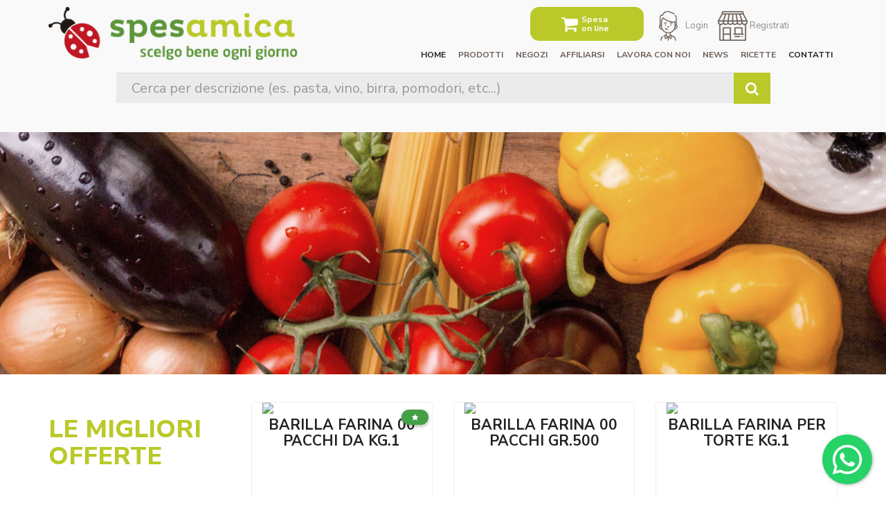

--- FILE ---
content_type: text/html; charset=UTF-8
request_url: https://www.spesa-amica.it/shop.xhtml?ccat=10-1702
body_size: 9493
content:
<!DOCTYPE html>
<html lang="it">
<head>
    
<title>Prodotti | Spesa Amica</title>
<meta name="description" content="Visita il sito web e scopri le nostre offerte, le informazioni sui punti vendita Spesa Amica pi" />
<meta name="keywords" content="spesa amica, supermercati, food, comprare cibo" />

<!-- facebook -->
<meta property="og:site_name" content="Spesa Amica" />
<meta property="og:type" content="article" />
<meta property="article:publisher" content="Spesa Amica" />
<meta property="og:title" content="Prodotti | Spesa Amica">
<meta property="og:description" content="Visita il sito web e scopri le nostre offerte, le informazioni sui punti vendita Spesa Amica pi">
<meta property="og:url" content="http://www.spesa-amica.it/shop.xhtml?ccat=10-1702">
<!-- facebook -->

<!-- twitter -->
<meta name="twitter:card" content="summary_large_image" />
<meta name="twitter:site" content="Spesa Amica" />
<meta name="twitter:title" content="Prodotti | Spesa Amica" >
<meta name="twitter:description" content="Visita il sito web e scopri le nostre offerte, le informazioni sui punti vendita Spesa Amica pi">
<meta name="twitter:url" content="http://www.spesa-amica.it/shop.xhtml?ccat=10-1702">
<!-- twitter -->

<meta charset="UTF-8">
<meta http-equiv="X-UA-Compatible" content="IE=edge">
<meta name="viewport" content="width=device-width, initial-scale=1, shrink-to-fit=no">
<link rel="manifest" href="/manifest.json" crossorigin="use-credentials">

<link href="/styles/bootstrap.min.css" rel="stylesheet">
<link rel="stylesheet" type="text/css" href="/js/shadowbox-build-3.0b/shadowbox.css">
<link rel="stylesheet" type="text/css" href="/js/slick/slick.css">
<link rel="stylesheet" type="text/css" href="/js/slick/slick-theme.css"/>
<link rel="stylesheet" type="text/css" href="/styles/font-awesome.min.css"/>
<link rel="stylesheet" type="text/css" href="/styles/jquery.mmenu.all.css">
<link rel="stylesheet" type="text/css" href="/styles/app.css"/>
<link rel="stylesheet" type="text/css" media="print" href="/styles/print.css">
 
<link rel="icon" href="/favicon.ico">

<!-- HTML5 Shim and Respond.js IE8 support of HTML5 elements and media queries -->
<!-- WARNING: Respond.js doesn't work if you view the page via file:// -->
<!--[if lt IE 9]>
  <script src="/js/html5shiv.min.js"></script>
  <script src="/js/respond.min.js"></script>
<![endif]-->

</head>
<body>
<div id="slidemsg" style="background:#33cc33 !important; color:#fff;  position: absolute !important; top:150px; left:0px; right:0px !important;  width:100% !important; height:60px; line-height:30px; margin:0; padding:10px 0; font-weight:bold;  text-align:center; font-size:15px; display:none; z-index:9999;"></div>
<div id="page">
<header>
<div class="container">

	    
    <div class="row"> 
       <div class="visible-xs col-xs-4 menu-mobile">
		 	<ul  class="mobile-sitemenu" style="display:flex; justify-content: space-between; align-items: center;">
					<li><a href="#menu" id="lnk_menumob"><i class="fa fa-bars" aria-hidden="true"></i></a></li>
					<li>
						<a class="" role="button" data-toggle="collapse" href=".armob" aria-expanded="false" aria-controls="armob">
													<img class="img-responsive" style="height: 24px;" title="Registrati" src="/images/elementi/ico-login.png" />
							<!-- <i class="fa fa-sign-in" aria-hidden="true"></i> -->
													</a>
					</li>
					<li>
											<a href="/registrazione.xhtml">
						<img class="img-responsive" style="height: 24px;" title="Registrati" src="/images/elementi/ico-register.png" />	
							 
						<!--	<i class="fa fa-lock" aria-hidden="true"></i> --></a>
	
							
					

					</li>
				</ul>
		   
		    	</div>  
        <div class="col-md-4 col-sm-2 col-xs-8">
            <a href="/" id="logo" title="Spesa Amica">
				<img src="/images/elementi/logo.png" alt="Spesa Amica" class="img-responsive" />
			</a>
        </div>
        
        <div class="col-md-8 col-sm-10 text-right hidden-xs">
        
        <div class="row">
            <div class="col-md-11 col-sm-10">
            <ul class="aris">
            				<li><a id="btVolHead2" href="/shop.xhtml">
					<div class="contenuto">
						<i class="fa fa-shopping-cart fa-2x" aria-hidden="true"></i>
						 
						<h6>Spesa<br /> on line</h6>
					</div>
				</a></li>

                <li class="dropdown">
                    <a id="dLabelLogin" data-target="#" href="#" data-toggle="dropdown" role="button" aria-haspopup="true" aria-expanded="false">
                        						<img class="img-responsive" src="/images/elementi/ico-login.png" alt="Login" title="Login"  />
						Login                    </a>
                    <div class="dropdown-menu" id="boxlogin" aria-labelledby="dLabelLogin">								
		<form action="/shop/login.php" method="post" name="frmlogin" class="form-horizontal">
		<input type="hidden" name="r_ur" value="/shop.xhtml?ccat=10-1702" />
                <div class="form-group">
        	<label for="inputEmail3" class="col-sm-3 control-label hidden">Login</label>
        	<div class="col-sm-12">
            	<input type="text" name="login" required oninvalid="this.setCustomValidity('Compila questo campo')" oninput="setCustomValidity('')" value="" onfocus="this.value='';" class="form-control" placeholder="Login">
        	</div>
        </div>
        <div class="form-group">
        	<label for="inputPassword3" class="col-sm-3 control-label hidden">Password</label>
        	<div class="col-sm-12">
        		<input type="password" name="passwd" required oninvalid="this.setCustomValidity('Compila questo campo')" oninput="setCustomValidity('')" value=""  onfocus="this.value='';" class="form-control" placeholder="Password">
        	</div>
        </div>
        <div class="form-group">
        	<div class="col-sm-offset-3 col-sm-9">
        	<div class="checkbox">
        	<label><input type="checkbox" name="remember" value="1"  >Ricorda i miei dati</label>
        	</div>
        	</div>
        </div>
        
        <div class="form-group">
        	<div class="col-xs-7">
                <a href="/lostpwd.xhtml" class="passwordpersa">Hai dimenticato la password?</a>
                	
            </div>
            
            <div class="col-xs-5 text-center">
                <button type="submit">Accedi</button>
            </div>
        </div>
        </form>
	</div>
                </li>
                <li>
                                	<a href="/registrazione.xhtml">
												<img class="img-responsive" title="Registrati" src="/images/elementi/ico-register.png" />
                        Registrati 
					</a>
                                </li>
                            </ul>
            </div>
                        
        </div>
        
        <div class="row">
        <div class="col-md-12">
        <ul class="menu">
            <li><a href="/">Home</a></li> 
                                  	<li class="dropdown bigmenu-fw">
                                <a href="#" class="dropdown-toggle" data-toggle="dropdown">Prodotti</a>
                     
                     			<ul class="dropdown-menu">
                                <div class="row bigmenu-content">
                                <div class="col-md-12">


											<li><a href="/shop.xhtml">Tutti i prodotti</a></li>
											<li class="dropdown dropdown-submenu"><a href="#">FOOD</a><ul class="dropdown-menu-small"><li><a href="/shop.xhtml?ccat=10-1406">BEVANDE CALDE - ALTRI INFUSI</a></li><li><a href="/shop.xhtml?ccat=10-1401">BEVANDE CALDE - CAFFE' MACINATO</a></li><li><a href="/shop.xhtml?ccat=10-1402">BEVANDE CALDE - CAFFE' SOLUBILE</a></li><li><a href="/shop.xhtml?ccat=10-1405">BEVANDE CALDE - CAMOMILLA</a></li><li><a href="/shop.xhtml?ccat=10-1408">BEVANDE CALDE - LATTE CONDENSATO E IN POLVERE</a></li><li><a href="/shop.xhtml?ccat=10-1407">BEVANDE CALDE - MODIFICATORI DEL LATTE</a></li><li><a href="/shop.xhtml?ccat=10-1403">BEVANDE CALDE - ORZO E SOSTITUTIVI CAFFE'</a></li><li><a href="/shop.xhtml?ccat=10-1404">BEVANDE CALDE - TE</a></li><li><a href="/shop.xhtml?ccat=10-2501">CEREALI E ZUPPE  - CEREALI</a></li><li><a href="/shop.xhtml?ccat=10-607">CONSERVE ANIMALI e FORMAGGI - TONNO RIC. CONT</a></li><li><a href="/shop.xhtml?ccat=10-2103">DERIVATI DEL POMODORO - CONCENTRATI DI POMOD</a></li><li><a href="/shop.xhtml?ccat=10-2104">DERIVATI DEL POMODORO - PASSATA DI POMODORO</a></li><li><a href="/shop.xhtml?ccat=10-2102">DERIVATI DEL POMODORO - POLPA DI POMODORO</a></li><li><a href="/shop.xhtml?ccat=10-2403">FRUTTA CONS E SOTT SPIRIT-FRUTTA CONSERV</a></li><li><a href="/shop.xhtml?ccat=10-2205">FRUTTA E VEGET SECC - FRUTTA SECCA SENZA GUSC</a></li><li><a href="/shop.xhtml?ccat=10-2202">FRUTTA E VEGET SECC - FUNGHI SECCHI</a></li><li><a href="/shop.xhtml?ccat=10-2201">FRUTTA E VEGET SECC - LEGUMI SECCHI</a></li><li><a href="/shop.xhtml?ccat=10-207">FUORI PASTO DOLCI  - SNACK DOLCI</a></li><li><a href="/shop.xhtml?ccat=10-204">FUORI PASTO DOLCI  - UOVA CIOCC. MENO 31</a></li><li><a href="/shop.xhtml?ccat=10-305">FUORI PASTO SALATI - POP CORN</a></li><li><a href="/shop.xhtml?ccat=10-1702">INGREDIENTI BASE  - FARINE e MISCELE</a></li><li><a href="/shop.xhtml?ccat=10-1704">INGREDIENTI BASE  - PASTICCERIA</a></li><li><a href="/shop.xhtml?ccat=10-1706">INGREDIENTI BASE  - PREPARATI PER DESSERT</a></li><li><a href="/shop.xhtml?ccat=10-805">INSAPORITORI - INSAPORITORI ALLE ERBE</a></li><li><a href="/shop.xhtml?ccat=10-803">INSAPORITORI - PREPARATI BRODO e GELATINA</a></li><li><a href="/shop.xhtml?ccat=10-801">INSAPORITORI - SALE</a></li><li><a href="/shop.xhtml?ccat=10-1805">LATTICIN UHT E ASSIMIL - BESCIAMELLA</a></li><li><a href="/shop.xhtml?ccat=10-1806">LATTICIN UHT E ASSIMIL - BEVAN BASE LATTE UHT</a></li><li><a href="/shop.xhtml?ccat=10-1802">LATTICIN UHT E ASSIMIL - LATTE UHT</a></li><li><a href="/shop.xhtml?ccat=10-1803">LATTICIN UHT E ASSIMIL - PANNA UHT</a></li><li><a href="/shop.xhtml?ccat=10-1807">LATTICIN UHT E ASSIMIL - SOSTIT DEL LATTE UHT</a></li><li><a href="/shop.xhtml?ccat=10-506">OLIO  ACETO E SUCCO LIMONE - SUCCO DI LIMONE</a></li><li><a href="/shop.xhtml?ccat=10-502">OLIO ACETO E SUCCO LIMONE - OLIO DI OLIVA</a></li><li><a href="/shop.xhtml?ccat=10-1003">PANE E SOSTITUTIVI - GRISSINI</a></li><li><a href="/shop.xhtml?ccat=10-1010">PANE E SOSTITUTIVI - PANE GRATTUGIATO</a></li><li><a href="/shop.xhtml?ccat=10-1008">PANE E SOSTITUTIVI - PANE LUNGA CONSERVAZIONE</a></li><li><a href="/shop.xhtml?ccat=10-1011">PANE E SOSTITUTIVI - PANETTI CROCCANTI</a></li><li><a href="/shop.xhtml?ccat=10-1009">PANE E SOSTITUTIVI - PANINI</a></li><li><a href="/shop.xhtml?ccat=10-1002">PANE E SOSTITUTIVI - SPECIALITA SOSTIT. PANE</a></li><li><a href="/shop.xhtml?ccat=10-1506">PASTA - PASTA ALL'UOVO</a></li><li><a href="/shop.xhtml?ccat=10-1502">PASTA - PASTA DI SEMOLA</a></li><li><a href="/shop.xhtml?ccat=10-1504">PASTA - PASTA INTEGRALE FARRO KAMUT</a></li><li><a href="/shop.xhtml?ccat=10-1501">PASTA - PASTA RIPIENA E GNOCCHI</a></li><li><a href="/shop.xhtml?ccat=10-1507">PASTA - PASTA SENZA GLUTINE</a></li><li><a href="/shop.xhtml?ccat=10-1104">PREPAR. E PIATTI PRONT - ALTRI UHT</a></li><li><a href="/shop.xhtml?ccat=10-1103">PREPAR. E PIATTI PRONT - CONTORNI</a></li><li><a href="/shop.xhtml?ccat=10-1101">PREPAR. E PIATTI PRONT - PRIMI PIATTI</a></li><li><a href="/shop.xhtml?ccat=10-108">PRODOTTI FORNO E CEREALI - SNACK NO GLUTINE</a></li><li><a href="/shop.xhtml?ccat=10-105">PRODOTTI FORNO E CEREALI - TORTE PRONTE</a></li><li><a href="/shop.xhtml?ccat=10-1601">RISO - RISO BIANCO</a></li><li><a href="/shop.xhtml?ccat=10-1602">RISO - RISO PARBOILED</a></li><li><a href="/shop.xhtml?ccat=10-1605">RISO - SPECIALITA' DI RISO</a></li><li><a href="/shop.xhtml?ccat=10-1901">SPALMABILI DOLCI - CONFETTUR E SPALMAB FRUTTA</a></li><li><a href="/shop.xhtml?ccat=10-1902">SPALMABILI DOLCI - CREME SPALMABILI DOLCI</a></li><li><a href="/shop.xhtml?ccat=10-1903">SPALMABILI DOLCI - MIELE</a></li><li><a href="/shop.xhtml?ccat=10-903">SUGHI SALSE E CONDIMENTI - MAIONESE</a></li><li><a href="/shop.xhtml?ccat=10-2303">VEGETALI CONSERVATI - ALTR LEGUM VEGET E CER</a></li><li><a href="/shop.xhtml?ccat=10-2302">VEGETALI CONSERVATI - FAGIOLI CONSERVATI</a></li><li><a href="/shop.xhtml?ccat=10-2306">VEGETALI CONSERVATI - OLIVE</a></li><li><a href="/shop.xhtml?ccat=10-2301">VEGETALI CONSERVATI - PISELLI CONSERVATI</a></li><li><a href="/shop.xhtml?ccat=10-2304">VEGETALI CONSERVATI - SOTTACETI</a></li><li><a href="/shop.xhtml?ccat=10-2305">VEGETALI CONSERVATI - SOTTOLI</a></li></ul></li><li class="dropdown dropdown-submenu"><a href="#">BEVANDE-LIQUORI-VINI</a><ul class="dropdown-menu-small"><li><a href="/shop.xhtml?ccat=20-704">BEVANDE GASSATE - ENERGY DRINK</a></li><li><a href="/shop.xhtml?ccat=20-1001">BIRRE - BIRRE ANALCOLICHE</a></li><li><a href="/shop.xhtml?ccat=20-402">LIQUORI - LIQUORI WHITE MIX</a></li><li><a href="/shop.xhtml?ccat=20-804">SUCCHI NETT E SPREM - BEV BASE FRU DA 30A99%</a></li><li><a href="/shop.xhtml?ccat=20-306">VINO - VINO IGP  O IGT  ITALIANO</a></li></ul></li><li class="dropdown dropdown-submenu"><a href="#">FRESCHI</a><ul class="dropdown-menu-small"><li><a href="/shop.xhtml?ccat=31-501">CONDIMENTI FRESCHI - BURRO</a></li><li><a href="/shop.xhtml?ccat=30-5105">FORMAGGI - BT FORMAGGI DA TAVOLA INTER E PORZ</a></li><li><a href="/shop.xhtml?ccat=30-5103">FORMAGGI - BT GRANA E SIMILI</a></li><li><a href="/shop.xhtml?ccat=30-5107">FORMAGGI - BT PASTE FILATE USO CUCINA</a></li><li><a href="/shop.xhtml?ccat=30-5104">FORMAGGI - BT RICOTTA</a></li><li><a href="/shop.xhtml?ccat=31-114">FORMAGGI - FORMAGGI DA TAVOLA IN FETTE</a></li><li><a href="/shop.xhtml?ccat=31-110">FORMAGGI - MASCARPONE</a></li><li><a href="/shop.xhtml?ccat=30-5604">FRESCO BANCO TAGLIO - BT SALUMI TRANCI</a></li><li><a href="/shop.xhtml?ccat=31-701">PRECOTTI - WURSTEL</a></li><li><a href="/shop.xhtml?ccat=31-910">PREP PIATTI PR E SPECIAL-ALTRI PIATTI PRONTI</a></li><li><a href="/shop.xhtml?ccat=31-908">PREP PIATTI PR E SPECIAL-SNACK SALATI</a></li><li><a href="/shop.xhtml?ccat=31-911">PREP PIATTI PR E SPECIAL-SUGHI PRONTI FRESCHI</a></li><li><a href="/shop.xhtml?ccat=30-5905">PREP PIATTI PRONT SPEC - BT SPECIALITA' ITTIC</a></li><li><a href="/shop.xhtml?ccat=30-5910">PREP PIATTI PRONT SPEC-BT ALTRI PIATTI PRONTI</a></li><li><a href="/shop.xhtml?ccat=31-601">SALUMI - AFFETTATI</a></li><li><a href="/shop.xhtml?ccat=30-5603">SALUMI - BT SALUMI INTERI E TRANCI</a></li></ul></li><li class="dropdown dropdown-submenu"><a href="#">CURA CASA</a><ul class="dropdown-menu-small"><li><a href="/shop.xhtml?ccat=80-206">COMMODITIES - SODA</a></li><li><a href="/shop.xhtml?ccat=80-901">CURA DEI TESSUTI - AMMORBIDENTI</a></li><li><a href="/shop.xhtml?ccat=80-907">CURA DEI TESSUTI - CANDEGGINA</a></li><li><a href="/shop.xhtml?ccat=80-906">CURA DEI TESSUTI - SMACCHIATORI A SECCO</a></li><li><a href="/shop.xhtml?ccat=80-904">CURA DEI TESSUTI - TRATTAM BUCATO E ASCIUGAT</a></li><li><a href="/shop.xhtml?ccat=80-113">DETERGENTI SUPERFICI - PULITORI SPECIFICI</a></li><li><a href="/shop.xhtml?ccat=80-103">DETERGENTI SUPERFICI - PULITORI VETRO MULTIUS</a></li><li><a href="/shop.xhtml?ccat=80-401">USA E GETTA - ASCIUGAMANI E ROTOLI CARTA</a></li><li><a href="/shop.xhtml?ccat=80-404">USA E GETTA - SACCHETTI E VASCHETTE ALIMENT</a></li><li><a href="/shop.xhtml?ccat=80-405">USA E GETTA - SACCHETTI SPAZZATURA</a></li></ul></li><li class="dropdown dropdown-submenu"><a href="#">CURA PERSONA</a><ul class="dropdown-menu-small"><li><a href="/shop.xhtml?ccat=90-604">CAPELLI - COLORANTI CAPELLI</a></li><li><a href="/shop.xhtml?ccat=90-703">CORPO MANI PIEDI - CRÈME E GEL MANI</a></li><li><a href="/shop.xhtml?ccat=90-1004">COSMETICA - UNGHIE</a></li><li><a href="/shop.xhtml?ccat=90-406">IGIENE ORALE - COLLUTORI E PROTETTORI</a></li><li><a href="/shop.xhtml?ccat=90-505">RASATURA E DEPILAZ - LAME E RASOI PER DONNA</a></li><li><a href="/shop.xhtml?ccat=90-802">VISO - PROTETTIVI LABBRA</a></li></ul></li>                                </div>
                                </div>
                                </ul>
                         </li>
                         					<li>
						<a href="/negozi.xhtml" class="light " title="negozi">negozi</a></li>  
				 					<li>
						<a href="/affiliarsi.xhtml" class="light " title="affiliarsi">affiliarsi</a></li>  
				 					<li>
						<a href="/job.xhtml" class="light " title="lavora con noi">lavora con noi</a></li>  
				 					<li>
						<a href="/news.xhtml" class="light " title="news">news</a></li>  
				 					<li>
						<a href="/ricette.xhtml" class="light " title="ricette">ricette</a></li>  
				 					<li>
						<a href="/contatti.xhtml" class="light " title="contatti">contatti</a></li>  
				                     </ul>
        
        </div>
        </div>
        
              </div>
        
        

    
 	<nav id="menu" style="display:none;">
	<ul>
          
      <li><a href="/">Home</a></li> 
	  <li><span><a href="#">Prodotti</a></span><ul><li><span><a href="#">FOOD</a></span><ul><li><a href="/shop.xhtml?ccat=10-1406">BEVANDE CALDE - ALTRI INFUSI</a></li><li><a href="/shop.xhtml?ccat=10-1401">BEVANDE CALDE - CAFFE' MACINATO</a></li><li><a href="/shop.xhtml?ccat=10-1402">BEVANDE CALDE - CAFFE' SOLUBILE</a></li><li><a href="/shop.xhtml?ccat=10-1405">BEVANDE CALDE - CAMOMILLA</a></li><li><a href="/shop.xhtml?ccat=10-1408">BEVANDE CALDE - LATTE CONDENSATO E IN POLVERE</a></li><li><a href="/shop.xhtml?ccat=10-1407">BEVANDE CALDE - MODIFICATORI DEL LATTE</a></li><li><a href="/shop.xhtml?ccat=10-1403">BEVANDE CALDE - ORZO E SOSTITUTIVI CAFFE'</a></li><li><a href="/shop.xhtml?ccat=10-1404">BEVANDE CALDE - TE</a></li><li><a href="/shop.xhtml?ccat=10-2501">CEREALI E ZUPPE  - CEREALI</a></li><li><a href="/shop.xhtml?ccat=10-607">CONSERVE ANIMALI e FORMAGGI - TONNO RIC. CONT</a></li><li><a href="/shop.xhtml?ccat=10-2103">DERIVATI DEL POMODORO - CONCENTRATI DI POMOD</a></li><li><a href="/shop.xhtml?ccat=10-2104">DERIVATI DEL POMODORO - PASSATA DI POMODORO</a></li><li><a href="/shop.xhtml?ccat=10-2102">DERIVATI DEL POMODORO - POLPA DI POMODORO</a></li><li><a href="/shop.xhtml?ccat=10-2403">FRUTTA CONS E SOTT SPIRIT-FRUTTA CONSERV</a></li><li><a href="/shop.xhtml?ccat=10-2205">FRUTTA E VEGET SECC - FRUTTA SECCA SENZA GUSC</a></li><li><a href="/shop.xhtml?ccat=10-2202">FRUTTA E VEGET SECC - FUNGHI SECCHI</a></li><li><a href="/shop.xhtml?ccat=10-2201">FRUTTA E VEGET SECC - LEGUMI SECCHI</a></li><li><a href="/shop.xhtml?ccat=10-207">FUORI PASTO DOLCI  - SNACK DOLCI</a></li><li><a href="/shop.xhtml?ccat=10-204">FUORI PASTO DOLCI  - UOVA CIOCC. MENO 31</a></li><li><a href="/shop.xhtml?ccat=10-305">FUORI PASTO SALATI - POP CORN</a></li><li><a href="/shop.xhtml?ccat=10-1702">INGREDIENTI BASE  - FARINE e MISCELE</a></li><li><a href="/shop.xhtml?ccat=10-1704">INGREDIENTI BASE  - PASTICCERIA</a></li><li><a href="/shop.xhtml?ccat=10-1706">INGREDIENTI BASE  - PREPARATI PER DESSERT</a></li><li><a href="/shop.xhtml?ccat=10-805">INSAPORITORI - INSAPORITORI ALLE ERBE</a></li><li><a href="/shop.xhtml?ccat=10-803">INSAPORITORI - PREPARATI BRODO e GELATINA</a></li><li><a href="/shop.xhtml?ccat=10-801">INSAPORITORI - SALE</a></li><li><a href="/shop.xhtml?ccat=10-1805">LATTICIN UHT E ASSIMIL - BESCIAMELLA</a></li><li><a href="/shop.xhtml?ccat=10-1806">LATTICIN UHT E ASSIMIL - BEVAN BASE LATTE UHT</a></li><li><a href="/shop.xhtml?ccat=10-1802">LATTICIN UHT E ASSIMIL - LATTE UHT</a></li><li><a href="/shop.xhtml?ccat=10-1803">LATTICIN UHT E ASSIMIL - PANNA UHT</a></li><li><a href="/shop.xhtml?ccat=10-1807">LATTICIN UHT E ASSIMIL - SOSTIT DEL LATTE UHT</a></li><li><a href="/shop.xhtml?ccat=10-506">OLIO  ACETO E SUCCO LIMONE - SUCCO DI LIMONE</a></li><li><a href="/shop.xhtml?ccat=10-502">OLIO ACETO E SUCCO LIMONE - OLIO DI OLIVA</a></li><li><a href="/shop.xhtml?ccat=10-1003">PANE E SOSTITUTIVI - GRISSINI</a></li><li><a href="/shop.xhtml?ccat=10-1010">PANE E SOSTITUTIVI - PANE GRATTUGIATO</a></li><li><a href="/shop.xhtml?ccat=10-1008">PANE E SOSTITUTIVI - PANE LUNGA CONSERVAZIONE</a></li><li><a href="/shop.xhtml?ccat=10-1011">PANE E SOSTITUTIVI - PANETTI CROCCANTI</a></li><li><a href="/shop.xhtml?ccat=10-1009">PANE E SOSTITUTIVI - PANINI</a></li><li><a href="/shop.xhtml?ccat=10-1002">PANE E SOSTITUTIVI - SPECIALITA SOSTIT. PANE</a></li><li><a href="/shop.xhtml?ccat=10-1506">PASTA - PASTA ALL'UOVO</a></li><li><a href="/shop.xhtml?ccat=10-1502">PASTA - PASTA DI SEMOLA</a></li><li><a href="/shop.xhtml?ccat=10-1504">PASTA - PASTA INTEGRALE FARRO KAMUT</a></li><li><a href="/shop.xhtml?ccat=10-1501">PASTA - PASTA RIPIENA E GNOCCHI</a></li><li><a href="/shop.xhtml?ccat=10-1507">PASTA - PASTA SENZA GLUTINE</a></li><li><a href="/shop.xhtml?ccat=10-1104">PREPAR. E PIATTI PRONT - ALTRI UHT</a></li><li><a href="/shop.xhtml?ccat=10-1103">PREPAR. E PIATTI PRONT - CONTORNI</a></li><li><a href="/shop.xhtml?ccat=10-1101">PREPAR. E PIATTI PRONT - PRIMI PIATTI</a></li><li><a href="/shop.xhtml?ccat=10-108">PRODOTTI FORNO E CEREALI - SNACK NO GLUTINE</a></li><li><a href="/shop.xhtml?ccat=10-105">PRODOTTI FORNO E CEREALI - TORTE PRONTE</a></li><li><a href="/shop.xhtml?ccat=10-1601">RISO - RISO BIANCO</a></li><li><a href="/shop.xhtml?ccat=10-1602">RISO - RISO PARBOILED</a></li><li><a href="/shop.xhtml?ccat=10-1605">RISO - SPECIALITA' DI RISO</a></li><li><a href="/shop.xhtml?ccat=10-1901">SPALMABILI DOLCI - CONFETTUR E SPALMAB FRUTTA</a></li><li><a href="/shop.xhtml?ccat=10-1902">SPALMABILI DOLCI - CREME SPALMABILI DOLCI</a></li><li><a href="/shop.xhtml?ccat=10-1903">SPALMABILI DOLCI - MIELE</a></li><li><a href="/shop.xhtml?ccat=10-903">SUGHI SALSE E CONDIMENTI - MAIONESE</a></li><li><a href="/shop.xhtml?ccat=10-2303">VEGETALI CONSERVATI - ALTR LEGUM VEGET E CER</a></li><li><a href="/shop.xhtml?ccat=10-2302">VEGETALI CONSERVATI - FAGIOLI CONSERVATI</a></li><li><a href="/shop.xhtml?ccat=10-2306">VEGETALI CONSERVATI - OLIVE</a></li><li><a href="/shop.xhtml?ccat=10-2301">VEGETALI CONSERVATI - PISELLI CONSERVATI</a></li><li><a href="/shop.xhtml?ccat=10-2304">VEGETALI CONSERVATI - SOTTACETI</a></li><li><a href="/shop.xhtml?ccat=10-2305">VEGETALI CONSERVATI - SOTTOLI</a></li></ul></li><li><span><a href="#">BEVANDE-LIQUORI-VINI</a></span><ul><li><a href="/shop.xhtml?ccat=20-704">BEVANDE GASSATE - ENERGY DRINK</a></li><li><a href="/shop.xhtml?ccat=20-1001">BIRRE - BIRRE ANALCOLICHE</a></li><li><a href="/shop.xhtml?ccat=20-402">LIQUORI - LIQUORI WHITE MIX</a></li><li><a href="/shop.xhtml?ccat=20-804">SUCCHI NETT E SPREM - BEV BASE FRU DA 30A99%</a></li><li><a href="/shop.xhtml?ccat=20-306">VINO - VINO IGP  O IGT  ITALIANO</a></li></ul></li><li><span><a href="#">FRESCHI</a></span><ul><li><a href="/shop.xhtml?ccat=31-501">CONDIMENTI FRESCHI - BURRO</a></li><li><a href="/shop.xhtml?ccat=30-5105">FORMAGGI - BT FORMAGGI DA TAVOLA INTER E PORZ</a></li><li><a href="/shop.xhtml?ccat=30-5103">FORMAGGI - BT GRANA E SIMILI</a></li><li><a href="/shop.xhtml?ccat=30-5107">FORMAGGI - BT PASTE FILATE USO CUCINA</a></li><li><a href="/shop.xhtml?ccat=30-5104">FORMAGGI - BT RICOTTA</a></li><li><a href="/shop.xhtml?ccat=31-114">FORMAGGI - FORMAGGI DA TAVOLA IN FETTE</a></li><li><a href="/shop.xhtml?ccat=31-110">FORMAGGI - MASCARPONE</a></li><li><a href="/shop.xhtml?ccat=30-5604">FRESCO BANCO TAGLIO - BT SALUMI TRANCI</a></li><li><a href="/shop.xhtml?ccat=31-701">PRECOTTI - WURSTEL</a></li><li><a href="/shop.xhtml?ccat=31-910">PREP PIATTI PR E SPECIAL-ALTRI PIATTI PRONTI</a></li><li><a href="/shop.xhtml?ccat=31-908">PREP PIATTI PR E SPECIAL-SNACK SALATI</a></li><li><a href="/shop.xhtml?ccat=31-911">PREP PIATTI PR E SPECIAL-SUGHI PRONTI FRESCHI</a></li><li><a href="/shop.xhtml?ccat=30-5905">PREP PIATTI PRONT SPEC - BT SPECIALITA' ITTIC</a></li><li><a href="/shop.xhtml?ccat=30-5910">PREP PIATTI PRONT SPEC-BT ALTRI PIATTI PRONTI</a></li><li><a href="/shop.xhtml?ccat=31-601">SALUMI - AFFETTATI</a></li><li><a href="/shop.xhtml?ccat=30-5603">SALUMI - BT SALUMI INTERI E TRANCI</a></li></ul></li><li><span><a href="#">CURA CASA</a></span><ul><li><a href="/shop.xhtml?ccat=80-206">COMMODITIES - SODA</a></li><li><a href="/shop.xhtml?ccat=80-901">CURA DEI TESSUTI - AMMORBIDENTI</a></li><li><a href="/shop.xhtml?ccat=80-907">CURA DEI TESSUTI - CANDEGGINA</a></li><li><a href="/shop.xhtml?ccat=80-906">CURA DEI TESSUTI - SMACCHIATORI A SECCO</a></li><li><a href="/shop.xhtml?ccat=80-904">CURA DEI TESSUTI - TRATTAM BUCATO E ASCIUGAT</a></li><li><a href="/shop.xhtml?ccat=80-113">DETERGENTI SUPERFICI - PULITORI SPECIFICI</a></li><li><a href="/shop.xhtml?ccat=80-103">DETERGENTI SUPERFICI - PULITORI VETRO MULTIUS</a></li><li><a href="/shop.xhtml?ccat=80-401">USA E GETTA - ASCIUGAMANI E ROTOLI CARTA</a></li><li><a href="/shop.xhtml?ccat=80-404">USA E GETTA - SACCHETTI E VASCHETTE ALIMENT</a></li><li><a href="/shop.xhtml?ccat=80-405">USA E GETTA - SACCHETTI SPAZZATURA</a></li></ul></li><li><span><a href="#">CURA PERSONA</a></span><ul><li><a href="/shop.xhtml?ccat=90-604">CAPELLI - COLORANTI CAPELLI</a></li><li><a href="/shop.xhtml?ccat=90-703">CORPO MANI PIEDI - CRÈME E GEL MANI</a></li><li><a href="/shop.xhtml?ccat=90-1004">COSMETICA - UNGHIE</a></li><li><a href="/shop.xhtml?ccat=90-406">IGIENE ORALE - COLLUTORI E PROTETTORI</a></li><li><a href="/shop.xhtml?ccat=90-505">RASATURA E DEPILAZ - LAME E RASOI PER DONNA</a></li><li><a href="/shop.xhtml?ccat=90-802">VISO - PROTETTIVI LABBRA</a></li></ul></li></ul></li>                <li><a href="/negozi.xhtml"  title="negozi">negozi</a></li>
	 	                <li><a href="/affiliarsi.xhtml"  title="affiliarsi">affiliarsi</a></li>
	 	                <li><a href="/job.xhtml"  title="lavora con noi">lavora con noi</a></li>
	 	                <li><a href="/news.xhtml"  title="news">news</a></li>
	 	                <li><a href="/ricette.xhtml"  title="ricette">ricette</a></li>
	 	                <li><a href="/contatti.xhtml"  title="contatti">contatti</a></li>
	 	     </li>
	</ul>
	</nav>
       
	</div>
    

	
    <div class="row" style="margin-top:10px;">
        <div class="col-md-10 col-md-offset-1 col-xs-12 col-xs-offset-0">
            <div class="bootsnipp-search animate">
            <form action="/shop.xhtml" class="form-horizontal" method="GET" role="search">
                <div class="input-group">
                    <input class="form-control" name="search" id="suggerisciui" data-foto="" placeholder="Cerca per descrizione (es. pasta, vino, birra, pomodori, etc...)" autocomplete="off">
                    <span class="input-group-btn">
                        <button class="btn" style="width:auto;background-color:#BAC929; color:#ffffff; " type="submit"><i class="fa fa-search" aria-hidden="true"></i></button>
                    </span>
                </div>
            </form>
            </div>
        </div>
	</div>
	<div class="container hidden-lg hidden-md hidden-sm show-xs" id="blmob">
		<div class="armob collapse" id="boxlogin" aria-labelledby="dLabelLogin">								
		<form action="/shop/login.php" method="post" name="frmlogin" class="form-horizontal">
		<input type="hidden" name="r_ur" value="/shop.xhtml?ccat=10-1702" />
                <div class="form-group">
        	<label for="inputEmail3" class="col-sm-3 control-label hidden">Login</label>
        	<div class="col-sm-12">
            	<input type="text" name="login" required oninvalid="this.setCustomValidity('Compila questo campo')" oninput="setCustomValidity('')" value="" onfocus="this.value='';" class="form-control" placeholder="Login">
        	</div>
        </div>
        <div class="form-group">
        	<label for="inputPassword3" class="col-sm-3 control-label hidden">Password</label>
        	<div class="col-sm-12">
        		<input type="password" name="passwd" required oninvalid="this.setCustomValidity('Compila questo campo')" oninput="setCustomValidity('')" value=""  onfocus="this.value='';" class="form-control" placeholder="Password">
        	</div>
        </div>
        <div class="form-group">
        	<div class="col-sm-offset-3 col-sm-9">
        	<div class="checkbox">
        	<label><input type="checkbox" name="remember" value="1"  >Ricorda i miei dati</label>
        	</div>
        	</div>
        </div>
        
        <div class="form-group">
        	<div class="col-xs-7">
                <a href="/lostpwd.xhtml" class="passwordpersa">Hai dimenticato la password?</a>
                	
            </div>
            
            <div class="col-xs-5 text-center">
                <button type="submit">Accedi</button>
            </div>
        </div>
        </form>
	</div>
	</div>

</header>


<style type="text/css">
.prompt {
  display: none;

  align-content: center;
  background-color: #dac928;
  border-radius: 10px;
  color: #fff;
  padding: 10px;
  margin: 10px;
}
</style>
<div class="prompt text-center">
  <p>Vuoi aggiungere l'icona al tuo desktop ?</p>
  <button type="button" style="width:auto;display:inline-block;" class="btn btn-primary prompt__install">Si, prego</button>
  <button type="button" style="width:auto;display:inline-block;" class="btn btn-primary prompt__close">No, grazie</button>
</div>

<section class="imgHeader hidden-xs" style="background-image: url('/media/articoli/bgprodotti.jpg')"></section>




<section>
<div class="container">

    
    <div id="container-list-all">
    
		<div class="row">
			<div class="col-md-3 hidden-xs">
				<div class="row lined">
					<div class="col-md-12 col-xs-12">
						<h1>LE MIGLIORI OFFERTE</h1>
					</div>
				</div>
				<div class="row lined">
					<div class="col-md-12 col-xs-12">
									<!-- <div style="display: block; width: 100%">			</div> -->
						<h4 class="tit-filter">filtra per tipologia</h4>
						


						<select class="form-control" id="catProdotti">
						<option value="all">Visualizza tutti</option>
						<optgroup label='FOOD'><optgroup label='&nbsp;&nbsp;&nbsp;&nbsp;DROGHERIA ALIMENTARE'><option  value='10-1406' >BEVANDE CALDE - ALTRI INFUSI</option><option  value='10-1401' >BEVANDE CALDE - CAFFE' MACINATO</option><option  value='10-1402' >BEVANDE CALDE - CAFFE' SOLUBILE</option><option  value='10-1405' >BEVANDE CALDE - CAMOMILLA</option><option  value='10-1408' >BEVANDE CALDE - LATTE CONDENSATO E IN POLVERE</option><option  value='10-1407' >BEVANDE CALDE - MODIFICATORI DEL LATTE</option><option  value='10-1403' >BEVANDE CALDE - ORZO E SOSTITUTIVI CAFFE'</option><option  value='10-1404' >BEVANDE CALDE - TE</option><option  value='10-2501' >CEREALI E ZUPPE  - CEREALI</option><option  value='10-607' >CONSERVE ANIMALI e FORMAGGI - TONNO RIC. CONT</option><option  value='10-2103' >DERIVATI DEL POMODORO - CONCENTRATI DI POMOD</option><option  value='10-2104' >DERIVATI DEL POMODORO - PASSATA DI POMODORO</option><option  value='10-2102' >DERIVATI DEL POMODORO - POLPA DI POMODORO</option><option  value='10-2403' >FRUTTA CONS E SOTT SPIRIT-FRUTTA CONSERV</option><option  value='10-2205' >FRUTTA E VEGET SECC - FRUTTA SECCA SENZA GUSC</option><option  value='10-2202' >FRUTTA E VEGET SECC - FUNGHI SECCHI</option><option  value='10-2201' >FRUTTA E VEGET SECC - LEGUMI SECCHI</option><option  value='10-207' >FUORI PASTO DOLCI  - SNACK DOLCI</option><option  value='10-204' >FUORI PASTO DOLCI  - UOVA CIOCC. MENO 31</option><option  value='10-305' >FUORI PASTO SALATI - POP CORN</option><option selected value='10-1702' >INGREDIENTI BASE  - FARINE e MISCELE</option><option  value='10-1704' >INGREDIENTI BASE  - PASTICCERIA</option><option  value='10-1706' >INGREDIENTI BASE  - PREPARATI PER DESSERT</option><option  value='10-805' >INSAPORITORI - INSAPORITORI ALLE ERBE</option><option  value='10-803' >INSAPORITORI - PREPARATI BRODO e GELATINA</option><option  value='10-801' >INSAPORITORI - SALE</option><option  value='10-1805' >LATTICIN UHT E ASSIMIL - BESCIAMELLA</option><option  value='10-1806' >LATTICIN UHT E ASSIMIL - BEVAN BASE LATTE UHT</option><option  value='10-1802' >LATTICIN UHT E ASSIMIL - LATTE UHT</option><option  value='10-1803' >LATTICIN UHT E ASSIMIL - PANNA UHT</option><option  value='10-1807' >LATTICIN UHT E ASSIMIL - SOSTIT DEL LATTE UHT</option><option  value='10-506' >OLIO  ACETO E SUCCO LIMONE - SUCCO DI LIMONE</option><option  value='10-502' >OLIO ACETO E SUCCO LIMONE - OLIO DI OLIVA</option><option  value='10-1003' >PANE E SOSTITUTIVI - GRISSINI</option><option  value='10-1010' >PANE E SOSTITUTIVI - PANE GRATTUGIATO</option><option  value='10-1008' >PANE E SOSTITUTIVI - PANE LUNGA CONSERVAZIONE</option><option  value='10-1011' >PANE E SOSTITUTIVI - PANETTI CROCCANTI</option><option  value='10-1009' >PANE E SOSTITUTIVI - PANINI</option><option  value='10-1002' >PANE E SOSTITUTIVI - SPECIALITA SOSTIT. PANE</option><option  value='10-1506' >PASTA - PASTA ALL'UOVO</option><option  value='10-1502' >PASTA - PASTA DI SEMOLA</option><option  value='10-1504' >PASTA - PASTA INTEGRALE FARRO KAMUT</option><option  value='10-1501' >PASTA - PASTA RIPIENA E GNOCCHI</option><option  value='10-1507' >PASTA - PASTA SENZA GLUTINE</option><option  value='10-1104' >PREPAR. E PIATTI PRONT - ALTRI UHT</option><option  value='10-1103' >PREPAR. E PIATTI PRONT - CONTORNI</option><option  value='10-1101' >PREPAR. E PIATTI PRONT - PRIMI PIATTI</option><option  value='10-108' >PRODOTTI FORNO E CEREALI - SNACK NO GLUTINE</option><option  value='10-105' >PRODOTTI FORNO E CEREALI - TORTE PRONTE</option><option  value='10-1601' >RISO - RISO BIANCO</option><option  value='10-1602' >RISO - RISO PARBOILED</option><option  value='10-1605' >RISO - SPECIALITA' DI RISO</option><option  value='10-1901' >SPALMABILI DOLCI - CONFETTUR E SPALMAB FRUTTA</option><option  value='10-1902' >SPALMABILI DOLCI - CREME SPALMABILI DOLCI</option><option  value='10-1903' >SPALMABILI DOLCI - MIELE</option><option  value='10-903' >SUGHI SALSE E CONDIMENTI - MAIONESE</option><option  value='10-2303' >VEGETALI CONSERVATI - ALTR LEGUM VEGET E CER</option><option  value='10-2302' >VEGETALI CONSERVATI - FAGIOLI CONSERVATI</option><option  value='10-2306' >VEGETALI CONSERVATI - OLIVE</option><option  value='10-2301' >VEGETALI CONSERVATI - PISELLI CONSERVATI</option><option  value='10-2304' >VEGETALI CONSERVATI - SOTTACETI</option><option  value='10-2305' >VEGETALI CONSERVATI - SOTTOLI</option></optgroup></optgroup><optgroup label='BEVANDE-LIQUORI-VINI'><optgroup label='&nbsp;&nbsp;&nbsp;&nbsp;BEVANDE'><option  value='20-704' >BEVANDE GASSATE - ENERGY DRINK</option><option  value='20-1001' >BIRRE - BIRRE ANALCOLICHE</option><option  value='20-402' >LIQUORI - LIQUORI WHITE MIX</option><option  value='20-804' >SUCCHI NETT E SPREM - BEV BASE FRU DA 30A99%</option><option  value='20-306' >VINO - VINO IGP  O IGT  ITALIANO</option></optgroup></optgroup><optgroup label='FRESCHI'><optgroup label='&nbsp;&nbsp;&nbsp;&nbsp;FRESCO BANCO TAGLIO'><option  value='30-5105' >FORMAGGI - BT FORMAGGI DA TAVOLA INTER E PORZ</option><option  value='30-5103' >FORMAGGI - BT GRANA E SIMILI</option><option  value='30-5107' >FORMAGGI - BT PASTE FILATE USO CUCINA</option><option  value='30-5104' >FORMAGGI - BT RICOTTA</option><option  value='30-5604' >FRESCO BANCO TAGLIO - BT SALUMI TRANCI</option><option  value='30-5905' >PREP PIATTI PRONT SPEC - BT SPECIALITA' ITTIC</option><option  value='30-5910' >PREP PIATTI PRONT SPEC-BT ALTRI PIATTI PRONTI</option><option  value='30-5603' >SALUMI - BT SALUMI INTERI E TRANCI</option></optgroup><optgroup label='&nbsp;&nbsp;&nbsp;&nbsp;FRESCO LIBERO SERVIZIO'><option  value='31-501' >CONDIMENTI FRESCHI - BURRO</option><option  value='31-114' >FORMAGGI - FORMAGGI DA TAVOLA IN FETTE</option><option  value='31-110' >FORMAGGI - MASCARPONE</option><option  value='31-701' >PRECOTTI - WURSTEL</option><option  value='31-910' >PREP PIATTI PR E SPECIAL-ALTRI PIATTI PRONTI</option><option  value='31-908' >PREP PIATTI PR E SPECIAL-SNACK SALATI</option><option  value='31-911' >PREP PIATTI PR E SPECIAL-SUGHI PRONTI FRESCHI</option><option  value='31-601' >SALUMI - AFFETTATI</option></optgroup></optgroup><optgroup label='ORTOFRUTTA'></optgroup><optgroup label='LE CARNI'></optgroup><optgroup label='CURA CASA'><optgroup label='&nbsp;&nbsp;&nbsp;&nbsp;CURA CASA'><option  value='80-206' >COMMODITIES - SODA</option><option  value='80-901' >CURA DEI TESSUTI - AMMORBIDENTI</option><option  value='80-907' >CURA DEI TESSUTI - CANDEGGINA</option><option  value='80-906' >CURA DEI TESSUTI - SMACCHIATORI A SECCO</option><option  value='80-904' >CURA DEI TESSUTI - TRATTAM BUCATO E ASCIUGAT</option><option  value='80-113' >DETERGENTI SUPERFICI - PULITORI SPECIFICI</option><option  value='80-103' >DETERGENTI SUPERFICI - PULITORI VETRO MULTIUS</option><option  value='80-401' >USA E GETTA - ASCIUGAMANI E ROTOLI CARTA</option><option  value='80-404' >USA E GETTA - SACCHETTI E VASCHETTE ALIMENT</option><option  value='80-405' >USA E GETTA - SACCHETTI SPAZZATURA</option></optgroup></optgroup><optgroup label='CURA PERSONA'><optgroup label='&nbsp;&nbsp;&nbsp;&nbsp;CURA PERSONA'><option  value='90-604' >CAPELLI - COLORANTI CAPELLI</option><option  value='90-703' >CORPO MANI PIEDI - CRÈME E GEL MANI</option><option  value='90-1004' >COSMETICA - UNGHIE</option><option  value='90-406' >IGIENE ORALE - COLLUTORI E PROTETTORI</option><option  value='90-505' >RASATURA E DEPILAZ - LAME E RASOI PER DONNA</option><option  value='90-802' >VISO - PROTETTIVI LABBRA</option></optgroup></optgroup><optgroup label='IL MONDO ANIMALE'></optgroup><optgroup label='BAZAR'></optgroup>						</select>	

					</div>

				</div>
				<!--
				<div class="row">
					<div class="col-md-12 col-xs-12">
						<input id="isofferta" class="w3-check" type="checkbox" value="off-1" >
						<label>Filtra per prodotti in promo</label>	
					</div>

				</div>
				-->

			</div>
			<div class="col-md-9 no-padding">
				<div id="products" class="container-fluid">
						<div class="row" style="display:flex;flex-wrap:wrap;">
					
						<!-- Item -->
						  <div class="col-xs-12 col-sm-6 col-md-4" style="text-align:center; margin-bottom:10px;">

						    <div class="item" style="text-align:center;border: 1px solid #eee; border-radius:5px; ">

							    <div class="col-xs-5 col-sm-12" style="display:inline-block;">
		                                                		<div class="box-label">
                          		                          		                          		<span title="in promozione fino al " class="label_promo"><i class="fa fa-star"></i></span>  
                          		</div>

																		  <img src="https://ecommerce.flashecarry.it/apollo/foto_prodotti/8076802795019.jpg" style="max-height:150px;margin:auto;" class="lightbox img-responsive"/>
									  																	
									<p class="hidden-sm hidden-md hidden-lg"></p>
						      </div>
						      
						      <div class="col-xs-7 col-sm-12 caption">
						        <h4 style="min-height:3em;">BARILLA FARINA 00 PACCHI DA KG.1</h4>

							    <!-- Prezzo -->
								 				
	                        <!-- Prezzo -->  

						        <p style="min-height:3em;"><a href="/shop.xhtml?id=20879" class="shopdesc"></a></p>
						        <!--<p>disponibilit&agrave;: </p>-->
						      </div>
																      
						    </div>


						  </div>
						
						<!-- Item -->
						
						<!-- Item -->
						  <div class="col-xs-12 col-sm-6 col-md-4" style="text-align:center; margin-bottom:10px;">

						    <div class="item" style="text-align:center;border: 1px solid #eee; border-radius:5px; ">

							    <div class="col-xs-5 col-sm-12" style="display:inline-block;">
		                                                		<div class="box-label">
                          		                          		                          		  
                          		</div>

																		  <img src="https://ecommerce.flashecarry.it/apollo/foto_prodotti/8076802805015.jpg" style="max-height:150px;margin:auto;" class="lightbox img-responsive"/>
									  																	
									<p class="hidden-sm hidden-md hidden-lg"></p>
						      </div>
						      
						      <div class="col-xs-7 col-sm-12 caption">
						        <h4 style="min-height:3em;">BARILLA FARINA 00 PACCHI GR.500</h4>

							    <!-- Prezzo -->
								 				
	                        <!-- Prezzo -->  

						        <p style="min-height:3em;"><a href="/shop.xhtml?id=22441" class="shopdesc"></a></p>
						        <!--<p>disponibilit&agrave;: </p>-->
						      </div>
																      
						    </div>


						  </div>
						
						<!-- Item -->
						
						<!-- Item -->
						  <div class="col-xs-12 col-sm-6 col-md-4" style="text-align:center; margin-bottom:10px;">

						    <div class="item" style="text-align:center;border: 1px solid #eee; border-radius:5px; ">

							    <div class="col-xs-5 col-sm-12" style="display:inline-block;">
		                                                		<div class="box-label">
                          		                          		                          		  
                          		</div>

																		  <img src="https://ecommerce.flashecarry.it/apollo/foto_prodotti/8076809508315.jpg" style="max-height:150px;margin:auto;" class="lightbox img-responsive"/>
									  																	
									<p class="hidden-sm hidden-md hidden-lg"></p>
						      </div>
						      
						      <div class="col-xs-7 col-sm-12 caption">
						        <h4 style="min-height:3em;">BARILLA FARINA PER TORTE KG.1</h4>

							    <!-- Prezzo -->
								 				
	                        <!-- Prezzo -->  

						        <p style="min-height:3em;"><a href="/shop.xhtml?id=25585" class="shopdesc"></a></p>
						        <!--<p>disponibilit&agrave;: </p>-->
						      </div>
																      
						    </div>


						  </div>
						
						<!-- Item -->
						
						<!-- Item -->
						  <div class="col-xs-12 col-sm-6 col-md-4" style="text-align:center; margin-bottom:10px;">

						    <div class="item" style="text-align:center;border: 1px solid #eee; border-radius:5px; ">

							    <div class="col-xs-5 col-sm-12" style="display:inline-block;">
		                                                		<div class="box-label">
                          		                          		                          		  
                          		</div>

																		  <img src="https://ecommerce.flashecarry.it/apollo/foto_prodotti/8076809581998.jpg" style="max-height:150px;margin:auto;" class="lightbox img-responsive"/>
									  																	
									<p class="hidden-sm hidden-md hidden-lg"></p>
						      </div>
						      
						      <div class="col-xs-7 col-sm-12 caption">
						        <h4 style="min-height:3em;">BARILLA SEMOLINO BUS/300 GR.</h4>

							    <!-- Prezzo -->
								 				
	                        <!-- Prezzo -->  

						        <p style="min-height:3em;"><a href="/shop.xhtml?id=29046" class="shopdesc"></a></p>
						        <!--<p>disponibilit&agrave;: </p>-->
						      </div>
																      
						    </div>


						  </div>
						
						<!-- Item -->
						
						<!-- Item -->
						  <div class="col-xs-12 col-sm-6 col-md-4" style="text-align:center; margin-bottom:10px;">

						    <div class="item" style="text-align:center;border: 1px solid #eee; border-radius:5px; ">

							    <div class="col-xs-5 col-sm-12" style="display:inline-block;">
		                                                		<div class="box-label">
                          		                          		                          		  
                          		</div>

																		  <img src="https://ecommerce.flashecarry.it/apollo/foto_prodotti/8014601036100.jpg" style="max-height:150px;margin:auto;" class="lightbox img-responsive"/>
									  																	
									<p class="hidden-sm hidden-md hidden-lg"></p>
						      </div>
						      
						      <div class="col-xs-7 col-sm-12 caption">
						        <h4 style="min-height:3em;">CAPUTO-FARINA   00   PIZZERIA KG.1</h4>

							    <!-- Prezzo -->
								 				
	                        <!-- Prezzo -->  

						        <p style="min-height:3em;"><a href="/shop.xhtml?id=28442" class="shopdesc"></a></p>
						        <!--<p>disponibilit&agrave;: </p>-->
						      </div>
																      
						    </div>


						  </div>
						
						<!-- Item -->
						
						<!-- Item -->
						  <div class="col-xs-12 col-sm-6 col-md-4" style="text-align:center; margin-bottom:10px;">

						    <div class="item" style="text-align:center;border: 1px solid #eee; border-radius:5px; ">

							    <div class="col-xs-5 col-sm-12" style="display:inline-block;">
		                                                		<div class="box-label">
                          		                          		                          		  
                          		</div>

																		  <img src="https://ecommerce.flashecarry.it/apollo/foto_prodotti/8014601034168.jpg" style="max-height:150px;margin:auto;" class="lightbox img-responsive"/>
									  																	
									<p class="hidden-sm hidden-md hidden-lg"></p>
						      </div>
						      
						      <div class="col-xs-7 col-sm-12 caption">
						        <h4 style="min-height:3em;">CAPUTO-FARINA MANITOBA KG.1</h4>

							    <!-- Prezzo -->
								 				
	                        <!-- Prezzo -->  

						        <p style="min-height:3em;"><a href="/shop.xhtml?id=28445" class="shopdesc"></a></p>
						        <!--<p>disponibilit&agrave;: </p>-->
						      </div>
																      
						    </div>


						  </div>
						
						<!-- Item -->
						
						<!-- Item -->
						  <div class="col-xs-12 col-sm-6 col-md-4" style="text-align:center; margin-bottom:10px;">

						    <div class="item" style="text-align:center;border: 1px solid #eee; border-radius:5px; ">

							    <div class="col-xs-5 col-sm-12" style="display:inline-block;">
		                                                		<div class="box-label">
                          		                          		                          		  
                          		</div>

																		  <img src="https://ecommerce.flashecarry.it/apollo/foto_prodotti/8005121200508.jpg" style="max-height:150px;margin:auto;" class="lightbox img-responsive"/>
									  																	
									<p class="hidden-sm hidden-md hidden-lg"></p>
						      </div>
						      
						      <div class="col-xs-7 col-sm-12 caption">
						        <h4 style="min-height:3em;">DIVELLA FARINA   0   GRANO TENERO KG.1</h4>

							    <!-- Prezzo -->
								 				
	                        <!-- Prezzo -->  

						        <p style="min-height:3em;"><a href="/shop.xhtml?id=16596" class="shopdesc"></a></p>
						        <!--<p>disponibilit&agrave;: </p>-->
						      </div>
																      
						    </div>


						  </div>
						
						<!-- Item -->
						
						<!-- Item -->
						  <div class="col-xs-12 col-sm-6 col-md-4" style="text-align:center; margin-bottom:10px;">

						    <div class="item" style="text-align:center;border: 1px solid #eee; border-radius:5px; ">

							    <div class="col-xs-5 col-sm-12" style="display:inline-block;">
		                                                		<div class="box-label">
                          		                          		                          		  
                          		</div>

																		  <img src="https://ecommerce.flashecarry.it/apollo/foto_prodotti/8005121004175.jpg" style="max-height:150px;margin:auto;" class="lightbox img-responsive"/>
									  																	
									<p class="hidden-sm hidden-md hidden-lg"></p>
						      </div>
						      
						      <div class="col-xs-7 col-sm-12 caption">
						        <h4 style="min-height:3em;">DIVELLA FARINA   00   KG.1</h4>

							    <!-- Prezzo -->
								 				
	                        <!-- Prezzo -->  

						        <p style="min-height:3em;"><a href="/shop.xhtml?id=22044" class="shopdesc"></a></p>
						        <!--<p>disponibilit&agrave;: </p>-->
						      </div>
																      
						    </div>


						  </div>
						
						<!-- Item -->
						
						<!-- Item -->
						  <div class="col-xs-12 col-sm-6 col-md-4" style="text-align:center; margin-bottom:10px;">

						    <div class="item" style="text-align:center;border: 1px solid #eee; border-radius:5px; ">

							    <div class="col-xs-5 col-sm-12" style="display:inline-block;">
		                                                		<div class="box-label">
                          		                          		                          		  
                          		</div>

																		  <img src="https://ecommerce.flashecarry.it/apollo/foto_prodotti/8005121004168.jpg" style="max-height:150px;margin:auto;" class="lightbox img-responsive"/>
									  																	
									<p class="hidden-sm hidden-md hidden-lg"></p>
						      </div>
						      
						      <div class="col-xs-7 col-sm-12 caption">
						        <h4 style="min-height:3em;">DIVELLA FARINA   00   KG.5</h4>

							    <!-- Prezzo -->
								 				
	                        <!-- Prezzo -->  

						        <p style="min-height:3em;"><a href="/shop.xhtml?id=26308" class="shopdesc"></a></p>
						        <!--<p>disponibilit&agrave;: </p>-->
						      </div>
																      
						    </div>


						  </div>
						
						<!-- Item -->
						
						<!-- Item -->
						  <div class="col-xs-12 col-sm-6 col-md-4" style="text-align:center; margin-bottom:10px;">

						    <div class="item" style="text-align:center;border: 1px solid #eee; border-radius:5px; ">

							    <div class="col-xs-5 col-sm-12" style="display:inline-block;">
		                                                		<div class="box-label">
                          		                          		                          		  
                          		</div>

																		  <img src="https://ecommerce.flashecarry.it/apollo/foto_prodotti/8005121004182.jpg" style="max-height:150px;margin:auto;" class="lightbox img-responsive"/>
									  																	
									<p class="hidden-sm hidden-md hidden-lg"></p>
						      </div>
						      
						      <div class="col-xs-7 col-sm-12 caption">
						        <h4 style="min-height:3em;">DIVELLA FARINA  00  PIZZA KG.1</h4>

							    <!-- Prezzo -->
								 				
	                        <!-- Prezzo -->  

						        <p style="min-height:3em;"><a href="/shop.xhtml?id=13681" class="shopdesc"></a></p>
						        <!--<p>disponibilit&agrave;: </p>-->
						      </div>
																      
						    </div>


						  </div>
						
						<!-- Item -->
						
						<!-- Item -->
						  <div class="col-xs-12 col-sm-6 col-md-4" style="text-align:center; margin-bottom:10px;">

						    <div class="item" style="text-align:center;border: 1px solid #eee; border-radius:5px; ">

							    <div class="col-xs-5 col-sm-12" style="display:inline-block;">
		                                                		<div class="box-label">
                          		                          		                          		  
                          		</div>

																		  <img src="https://ecommerce.flashecarry.it/apollo/foto_prodotti/134030.jpg" style="max-height:150px;margin:auto;" class="lightbox img-responsive"/>
									  																	
									<p class="hidden-sm hidden-md hidden-lg"></p>
						      </div>
						      
						      <div class="col-xs-7 col-sm-12 caption">
						        <h4 style="min-height:3em;">DIVELLA FARINA INTEGRALE KG.1</h4>

							    <!-- Prezzo -->
								 				
	                        <!-- Prezzo -->  

						        <p style="min-height:3em;"><a href="/shop.xhtml?id=26975" class="shopdesc"></a></p>
						        <!--<p>disponibilit&agrave;: </p>-->
						      </div>
																      
						    </div>


						  </div>
						
						<!-- Item -->
						
						<!-- Item -->
						  <div class="col-xs-12 col-sm-6 col-md-4" style="text-align:center; margin-bottom:10px;">

						    <div class="item" style="text-align:center;border: 1px solid #eee; border-radius:5px; ">

							    <div class="col-xs-5 col-sm-12" style="display:inline-block;">
		                                                		<div class="box-label">
                          		                          		                          		  
                          		</div>

																		  <img src="https://ecommerce.flashecarry.it/apollo/foto_prodotti/8005121004137.jpg" style="max-height:150px;margin:auto;" class="lightbox img-responsive"/>
									  																	
									<p class="hidden-sm hidden-md hidden-lg"></p>
						      </div>
						      
						      <div class="col-xs-7 col-sm-12 caption">
						        <h4 style="min-height:3em;">DIVELLA FARINA SEMOLA RIMACINATA KG.1</h4>

							    <!-- Prezzo -->
								 				
	                        <!-- Prezzo -->  

						        <p style="min-height:3em;"><a href="/shop.xhtml?id=6186" class="shopdesc"></a></p>
						        <!--<p>disponibilit&agrave;: </p>-->
						      </div>
																      
						    </div>


						  </div>
						
						<!-- Item -->
						
						<!-- Item -->
						  <div class="col-xs-12 col-sm-6 col-md-4" style="text-align:center; margin-bottom:10px;">

						    <div class="item" style="text-align:center;border: 1px solid #eee; border-radius:5px; ">

							    <div class="col-xs-5 col-sm-12" style="display:inline-block;">
		                                                		<div class="box-label">
                          		                          		                          		  
                          		</div>

																		  <img src="https://ecommerce.flashecarry.it/apollo/foto_prodotti/135586.jpg" style="max-height:150px;margin:auto;" class="lightbox img-responsive"/>
									  																	
									<p class="hidden-sm hidden-md hidden-lg"></p>
						      </div>
						      
						      <div class="col-xs-7 col-sm-12 caption">
						        <h4 style="min-height:3em;">LO CONTE BIO FARINA AVENA GR.300*</h4>

							    <!-- Prezzo -->
								 				
	                        <!-- Prezzo -->  

						        <p style="min-height:3em;"><a href="/shop.xhtml?id=1655" class="shopdesc"></a></p>
						        <!--<p>disponibilit&agrave;: </p>-->
						      </div>
																      
						    </div>


						  </div>
						
						<!-- Item -->
						
						<!-- Item -->
						  <div class="col-xs-12 col-sm-6 col-md-4" style="text-align:center; margin-bottom:10px;">

						    <div class="item" style="text-align:center;border: 1px solid #eee; border-radius:5px; ">

							    <div class="col-xs-5 col-sm-12" style="display:inline-block;">
		                                                		<div class="box-label">
                          		                          		                          		  
                          		</div>

																		  <img src="https://ecommerce.flashecarry.it/apollo/foto_prodotti/8009355002204.jpg" style="max-height:150px;margin:auto;" class="lightbox img-responsive"/>
									  																	
									<p class="hidden-sm hidden-md hidden-lg"></p>
						      </div>
						      
						      <div class="col-xs-7 col-sm-12 caption">
						        <h4 style="min-height:3em;">LO CONTE FARINA DI RISO GR.500</h4>

							    <!-- Prezzo -->
								 				
	                        <!-- Prezzo -->  

						        <p style="min-height:3em;"><a href="/shop.xhtml?id=13014" class="shopdesc"></a></p>
						        <!--<p>disponibilit&agrave;: </p>-->
						      </div>
																      
						    </div>


						  </div>
						
						<!-- Item -->
						
						<!-- Item -->
						  <div class="col-xs-12 col-sm-6 col-md-4" style="text-align:center; margin-bottom:10px;">

						    <div class="item" style="text-align:center;border: 1px solid #eee; border-radius:5px; ">

							    <div class="col-xs-5 col-sm-12" style="display:inline-block;">
		                                                		<div class="box-label">
                          		                          		                          		  
                          		</div>

																		  <img src="https://ecommerce.flashecarry.it/apollo/foto_prodotti/8009355000170.jpg" style="max-height:150px;margin:auto;" class="lightbox img-responsive"/>
									  																	
									<p class="hidden-sm hidden-md hidden-lg"></p>
						      </div>
						      
						      <div class="col-xs-7 col-sm-12 caption">
						        <h4 style="min-height:3em;">LO CONTE FARINA MANDORLI'GR.250</h4>

							    <!-- Prezzo -->
								 				
	                        <!-- Prezzo -->  

						        <p style="min-height:3em;"><a href="/shop.xhtml?id=14957" class="shopdesc"></a></p>
						        <!--<p>disponibilit&agrave;: </p>-->
						      </div>
																      
						    </div>


						  </div>
						
						<!-- Item -->
						
						<!-- Item -->
						  <div class="col-xs-12 col-sm-6 col-md-4" style="text-align:center; margin-bottom:10px;">

						    <div class="item" style="text-align:center;border: 1px solid #eee; border-radius:5px; ">

							    <div class="col-xs-5 col-sm-12" style="display:inline-block;">
		                                                		<div class="box-label">
                          		                          		                          		  
                          		</div>

																		  <img src="https://ecommerce.flashecarry.it/apollo/foto_prodotti/8009355001702.jpg" style="max-height:150px;margin:auto;" class="lightbox img-responsive"/>
									  																	
									<p class="hidden-sm hidden-md hidden-lg"></p>
						      </div>
						      
						      <div class="col-xs-7 col-sm-12 caption">
						        <h4 style="min-height:3em;">LO CONTE FARINA MANITOBA FAVOLA KG.1</h4>

							    <!-- Prezzo -->
								 				
	                        <!-- Prezzo -->  

						        <p style="min-height:3em;"><a href="/shop.xhtml?id=26371" class="shopdesc"></a></p>
						        <!--<p>disponibilit&agrave;: </p>-->
						      </div>
																      
						    </div>


						  </div>
						
						<!-- Item -->
						
						<!-- Item -->
						  <div class="col-xs-12 col-sm-6 col-md-4" style="text-align:center; margin-bottom:10px;">

						    <div class="item" style="text-align:center;border: 1px solid #eee; border-radius:5px; ">

							    <div class="col-xs-5 col-sm-12" style="display:inline-block;">
		                                                		<div class="box-label">
                          		                          		                          		  
                          		</div>

																		  <img src="https://ecommerce.flashecarry.it/apollo/foto_prodotti/8009355000019.jpg" style="max-height:150px;margin:auto;" class="lightbox img-responsive"/>
									  																	
									<p class="hidden-sm hidden-md hidden-lg"></p>
						      </div>
						      
						      <div class="col-xs-7 col-sm-12 caption">
						        <h4 style="min-height:3em;">LO CONTE FARINA PASTA IN CASA RIMAC.KG1</h4>

							    <!-- Prezzo -->
								 				
	                        <!-- Prezzo -->  

						        <p style="min-height:3em;"><a href="/shop.xhtml?id=13860" class="shopdesc"></a></p>
						        <!--<p>disponibilit&agrave;: </p>-->
						      </div>
																      
						    </div>


						  </div>
						
						<!-- Item -->
						
						<!-- Item -->
						  <div class="col-xs-12 col-sm-6 col-md-4" style="text-align:center; margin-bottom:10px;">

						    <div class="item" style="text-align:center;border: 1px solid #eee; border-radius:5px; ">

							    <div class="col-xs-5 col-sm-12" style="display:inline-block;">
		                                                		<div class="box-label">
                          		                          		                          		  
                          		</div>

																		  <img src="https://ecommerce.flashecarry.it/apollo/foto_prodotti/8009355002334.jpg" style="max-height:150px;margin:auto;" class="lightbox img-responsive"/>
									  																	
									<p class="hidden-sm hidden-md hidden-lg"></p>
						      </div>
						      
						      <div class="col-xs-7 col-sm-12 caption">
						        <h4 style="min-height:3em;">LO CONTE FARINA PER FRITTURE GR.750</h4>

							    <!-- Prezzo -->
								 				
	                        <!-- Prezzo -->  

						        <p style="min-height:3em;"><a href="/shop.xhtml?id=18779" class="shopdesc"></a></p>
						        <!--<p>disponibilit&agrave;: </p>-->
						      </div>
																      
						    </div>


						  </div>
						
						<!-- Item -->
												</div>						
				</div>
			</div>
		</div>
    
	
	
	</div>
        
        <div id="container-pag">
        <div class="row">
            <div class="col-md-12 text-center">
                <div id='paginazione'><p>prodotti trovati: <strong>20</strong> - totale pagine: <strong>1 di 2</strong><div id='pag' style='font-size:3em;'><b>1 </b><a title='pagina 2' href='?jk=2&cod=shop&search=&cat=10&off=&new=&order=&sort='> 2 </a><a title='pagina successiva' class='ps' href='?jk=2&cod=shop&search=&cat=10&off=&new=&order=&sort=' id="psuc"> &raquo; </a></div></div>
					 
            </div>
       </div>
       </div>
    </div>

	 

</section>

<section id="spazio-banner">
	<div class="container">
		<div class="row">
			<div class="col-lg-6 col-xs-12">
				
								<!-- -->
				<div id="volContainer" >
					<div class="col-md-5 col-xs-5">
						<img class="img-responsive" src="/images/elementi/noVolpic.png" />
					</div>
					<div class="col-md-7 col-xs-7">
					<div id="volHead">
						<span>
						<img class="img-responsive" src="/images/elementi/leaflet.png" />
						<h1>VOLANTINO SPESAMICA</h1>
												</span>
						<div id="volFloat" >
														<a class="myb" id="shwvol" href="https://spesamica.volantinopiu.com/" alt="Volantino del " target="_blank" >VISUALIZZA</a>	
						</div>
					</div>
					</div>
				</div>
				
				
			</div>
			<div class="col-lg-6 col-xs-12"><a href="http://www.spesa-amica.it/negozi.xhtml" class="banner" ><img class="img-responsive" alt="banner" src="/media/banners/trovailnegozio.png"  width="552"   height="317"  /></a></div>
		</div>
	</div>
</section> 

<footer>
    <div class="container">
    
    	<div class="row">
        	 <div class="col-xs-2 col-md-1">
				<a href="https://www.facebook.com/SpesAmica.it/" target="_blank"><img class="img-responsive" src="/images/elementi/facebook.png" /></a>
			</div>
        	 <div class="col-xs-2 col-md-1">
				<a href="https://www.instagram.com/spesamica.it/" target="_blank"><img class="img-responsive" src="/images/elementi/instagram.png" /></a>
			</div>
        	 <div class="col-xs-12 col-md-5">
				<p>Via Fontana Vecchia 84030 Sanza (Sa)  04033770654</p>
        	 	<p>Tel.0975 322 675  Fax.04033770654 <a href="mailto:info@spesa-amica.it">info@spesa-amica.it</a></p>
                <p><a href="/privacy.xhtml">Cookie policy</a> - <a href="https://www.mtncompany.it/global/gdpr.php?hn=www.spesa-amica.it" target="_blank">Privacy policy</a></p>
        	 </div>
        	 <div class="col-xs-12 col-md-5">
								&copy; Copyright 2026 
								
								<a href="https://www.mtncompany.it/" title="MTN Company" target="_blank"><img src="/images/elementi/mtncompany.png" /></a>
				             </div>
			 
    	</div>
        
        <div class="floating-wpp">
        	<a class="floating-wpp-button" href="https://wa.me/393505296022" target="_blank"></a>
		</div>
    </div>
</footer>

<script src="/js/jquery.min.js"></script>
<script src="https://ajax.googleapis.com/ajax/libs/jqueryui/1.9.1/jquery-ui.min.js"></script>
<!-- <script src="https://ajax.googleapis.com/ajax/libs/jquery/3.3.1/jquery.min.js"></script> -->

<script src="/js/bootstrap.min.js"></script>
<script src="/js/functions.js" ></script>
<script src="/js/shadowbox-build-3.0b/shadowbox.js"></script>
<script type="text/javascript" src="/js/slick/slick.min.js"></script>
<script type="text/javascript" src="/js/jquery.mmenu.all.js"></script>





<script type="text/javascript" data-lang="it" id="mtn-script-loader">
    !function(){function t(){var t=document.createElement("script");t.type="text/javascript",t.async=!0;t.src="https://www.mtncompany.it/global/cookie-bar.js";var e=document.getElementById("mtn-script-loader");e.parentNode.insertBefore(t,e)}window.attachEvent?window.attachEvent("onload",t):window.addEventListener("load",t,!1)}();
</script>

<script type="text/javascript" data-lang="it" id="mtn-script-gdpr">
    !function(){function t(){var t=document.createElement("script");t.type="text/javascript",t.async=!0;t.src="https://www.mtncompany.it/global/gdpr.js";var e=document.getElementById("mtn-script-gdpr");e.parentNode.insertBefore(t,e)}window.attachEvent?window.attachEvent("onload",t):window.addEventListener("load",t,!1)}();
</script>


<script src="/js/app.js" ></script>

<!-- Global site tag (gtag.js) - Google Analytics -->
<script async src="https://www.googletagmanager.com/gtag/js?id=UA-17710595-6"></script>
<script>
  window.dataLayer = window.dataLayer || [];
  function gtag(){dataLayer.push(arguments);}
  gtag('js', new Date());

  gtag('config', 'UA-17710595-6');
</script><script type="text/javascript" >
$(document).ready(function () {
	
$('.shopdesc').click(function(event){
   event.preventDefault();
	var btnid = event.currentTarget.id;

	//var proc = $('#'+btnid).attr('proc');
	var testo = $(this).text();

	dynModal('spesaamica', 'Spesa amica Shop', testo, '', '', 0);
	return false;
});

$('.lightbox').click(function(event) {
	event.preventDefault();
	var imageSrc = $(this).attr('src');
	$('#lightboxmodal img#image').attr('src',   ); 
	var testo = '<center><img src="'+imageSrc+'" alt="" id="image" class="img-responsive"></center>';
	dynModal('spesaamica', 'Spesa amica Shop', testo, '', '', 0);
});

});
</script>
<script src="/js/manifest.js"></script>
</body></html>

--- FILE ---
content_type: text/css
request_url: https://www.spesa-amica.it/styles/app.css
body_size: 54948
content:
/*--------------------------
*           FONT 
*--------------------------*/
/* @import url('https://fonts.googleapis.com/css?family=Nunito:400,700,900'); */
@import url('https://fonts.googleapis.com/css?family=Nunito+Sans:400,700,800');

@import url('https://fonts.googleapis.com/css?family=Roboto+Slab:400,700');

/*--------------------------
*           GENERAL 
*--------------------------*/
.subFont {font-family: 'Roboto Slab', serif;}

h1 {
	color: #BAC929;
	font-weight: 800;
}

body {
    background: #fff;
	font-family: 'Nunito Sans', sans-serif;
	color:#212121;}

.bold{ font-weight:700}
.light{ font-weight:300}

a,a:hover,a:focus{ text-decoration: none; color:#212121 }
.no-margin{ margin:0}
.no-padding{ padding:0}
.no-padding-l{ padding-left:0}
.no-padding-r{padding-right:0}
ul{ list-style: none; padding:0;}

.myb {
	display: flex;
	justify-content: center;
	align-items: center;
}

.inline-item li {display: inline-block;}

/*.tab-content>.tab-pane {display: block;visibility: hidden;}
.tab-content>.tab-pane.active {visibility: visible;}
.tab-content{position: relative;}
.tab-pane:not(:first-child){position: absolute;width: 100%;height: 100%;top: 0;left: 0;}*/

.tab-content > .tab-pane.slider-panel{display: block; height: 0px;opacity: 0;}
.tab-content > .active.slider-panel{opacity: 1;height: auto;}

.imgHeader {
	max-height: 350px;
	height: 350px;
	background-repeat: no-repeat;
	background-position: top center;
	margin-bottom: 40px;
}

#ele-shops {
	overflow: hidden;
}

.openID {
    border: none;
    padding: 7px 12px;
    background: green;
    color: #ffffff;
    font-weight: 800;
    display: block;
    margin-top: 7px;
    font-size: 10px;

}

.scheda-negozio h3{
	font-weight: 700;
	color: #BAC929;
	margin-bottom: 0px;
	text-transform: uppercase;
	line-height: 0;
}
.scheda-negozio h1 {
	font-size: 76px;
		font-weight: 800;
	color: #BAC929;
	margin-top: 0px;
}

.gallerya {
	padding-top: 35px;
	margin-left: -45px;
}

/*.gallerya */
 .slick-dots {
	top: 0;
	left: 60px;
	text-align: left;
}

 .slick-dots li.slick-active {
		width: 23px!important;
	height: 23px!important;
	top:0!important;
}

.slick-dots li.slick-active button{
	text-align: center;
	width: 23px!important;
	height: 23px!important;
}
/**/
.slick-dots li button:before {
	content: '';
}
.slick-dots li button {
	width: 23px;
	height: 23px; 
	background:transparent;
	border: 2px solid #BAC929;
	border-radius: 50%;
	padding: 0;
}
.slick-dots li.slick-active button{
		background:#BAC929;
}


.ng-desc{
	font-size: 16px;
	color:#969696;
	fornt-weight: 700;
	line-height: 1.2;
}

.ind-shop-tit {
	font-size: 16px; 
	color: #BAC929;
	font-weight: 800;
}
.ind-shop-txt {
	font-size: 16px; 
	color: #969696;
	font-weight: 800;
}
/*--------------------------
*           HEADER 
*--------------------------*/

#smallcart {
	position: relative;
}
#qtap {
	display: flex;
	justify-content: center;
	align-items: center;
    position: absolute;
    left: 25px;
    bottom: 0;
    width: 20px;
    height: 20px;
    background-color: #BAC929;
    border-radius: 10px;
    text-align: center;
	color: #ffffff;
	line-height: 0;
	font-size: 10px;
}


#bxlg li {
	display:block!important;
	margin-bottom: 8px;
}
#bxlg li a {
	font-size: 16px!important;
}

#getAccess {
	width: 162px!important;
    height: 42px!important;
    border-radius: 7px!important;
    box-shadow: none!important;
    background-color: #BAC929!important;
    font-size: 14px!important;
    margin-top: 22px!important;
}

#frmlogin .form-control {
	height: 48px;
	border-radius: 14px;
	color: #cfcfcf;
}

#menu-ris-container {}

#btVolHead,#btVolHead2 {
	width: 164px;
	height: 49px;
	background-color: #BF1824;
	border-radius: 13px;
	color: #fff;
	font-weight: 800;
	text-align: left;
	overflow: hidden;
	display: inline-block;
	padding:0;
}
#btVolHead2 {
	background-color: #BAC929;
}
#btVolHead .contenuto, #btVolHead2 .contenuto {
	width: 100%;
	height: 100%;
	align-items: center;
	justify-content: center;
	display: flex;
}
#btVolHead h6,#btVolHead2 h6  {
	margin: 0;
	padding: 5px;
	font-weight: 600;
}



header{
	background:#f9f9f9;
    position: relative;
	padding-top:10px;
	padding-bottom: 41px;
}

header ul{
    margin:0 auto;
    position:relative;
    list-style: none;
    padding: 0;}
	


header ul li a,#lang a{
    color:#8c8c8c;
	padding-bottom:6px}

header ul.menu li:first-child a,header ul.menu li:last-of-type a{ color:#212121}
header ul.menu li:last-of-type{ min-width:inherit;}	
header ul.menu li a {color: #6A5E57; font-weight: 700;}
header ul.menu li a:hover,header ul.menu li a.act,header ul.menu li.dropdown.open a{ color:#60973d;  border-bottom:0px solid #212121}

header ul.aris li{ text-transform: none; margin-top:0; display: inline-block; vertical-align:middle; margin:0 5px; }
header ul.aris li:last-of-type{ min-width:inherit;}	
header ul.aris li a,#lang a{ font-size:13px;}
header ul.aris li a img{ display:inline-block;}
#lang a:hover,#lang a.act{ color:#8c8c8c; font-weight:700; border-bottom:1px solid #212121}

.menu li {
	font-size: 12px;
	/*min-width:100px;*/
	text-align:left;
	display: inline-block;
    margin:6px 7px 7px;
    position:relative;
	text-transform: uppercase;
}

.menu .nav,
.menu .collapse,
.menu .dropup,
.menu .dropdown {
  position: static;
}
.menu .container {
  position: relative;
}
/*.menu .dropdown-menu {
  left: auto;
}*/
.menu .menu-content {
  margin:0;
  padding: 10px;
}
.menu .dropdown.bigmenu-fw ul.dropdown-menu{
	left: 33%;
    right: -15px;
	background: #fff;
	border: 0;
	padding:0;
	border-radius:0;
	margin:0;
	transition: all .5s ease-in-out;}

.menu .dropdown.bigmenu-fw ul.dropdown-menu li{ display:block; text-align:left; margin:20px 15px}
.menu .dropdown.bigmenu-fw ul.dropdown-menu li a{ color:#666666; font-size:12px; font-weight:300; border:0}
.menu .dropdown.bigmenu-fw ul.dropdown-menu li:after{ content:"" !important; padding:0 !important}
.menu .dropdown.bigmenu-fw ul.dropdown-menu li a:hover,.menu .dropdown.menu-fw ul.dropdown-menu li a.active{ font-weight:bold; border-bottom:2px solid #60973d; /*#BAC929*/}

.dropdown-submenu>.dropdown-menu-small {
	position:absolute;
    left: 35% !important;
    margin-top: -3% !important;
    display:none;
    padding: 5px 15px;
    width: 60%;
 }
 .dropdown-submenu:hover > .dropdown-menu-small {
	background-color:rgba(51, 153, 51, 0.9);
    display: block;
}
.dropdown-submenu>.dropdown-menu-small li{ margin:0 0 5px !important; display: inline-table !important; min-width:47%}
.dropdown-submenu>.dropdown-menu-small li a{ color:#fff !important}
.dropdown-submenu>.dropdown-menu-small li a:hover{ border-bottom: none !important}

#logo{ position:relative; top:0px; left:0px; }

#boxlogin,#boxcartsmall {
    padding: 30px 20px;
    margin-top: 1em;
    min-width: 360px;
    border-radius: 0;
    border: 0;
    text-align:left; 
    transform: translate(-50%, 10px);
	font-size:11px;}
	
#boxlogin.dropdown-menu  .control-label{text-align:left;  font-weight:300; padding-left:30px;}
.checkbox label{font-weight:300;}
.checkbox input[type=checkbox]{ margin-top:1px}
#boxlogin.dropdown-menu  .form-control{ background: #ccc; height:27px; border-radius:0; font-size:12px; color:#fff}
#boxlogin.dropdown-menu a{ font-size:11px; display:inline-block;padding-left: 15px; margin-top:3px}
#boxlogin form button, #boxlogin .ut.esci,#vaialcart,#login2 form button{
    color: #fff;
    font-weight: 700;
    background: #BAC929;
	font-size:10px;
    border: none;
	padding:4px 25px 2px;
    text-transform: uppercase;
	border-radius: 15px;
	-webkit-box-shadow: 0px 2px 5px 0px rgba(33, 33, 33, 0.35);
	-moz-box-shadow:    0px 2px 5px 0px rgba(33, 33, 33, 0.35);
	box-shadow:         0px 2px 5px 0px rgba(33, 33, 33, 0.35);}

#boxlogin h3{
    font-size: 20px;
    font-weight: 700;
    color: #BAC929;
    text-transform: none;
    margin-top: 0;}
	
#boxlogin h3 small{ color:#BAC929}
#boxlogin a.ut{ font-size:13px} 
#boxlogin a.ut:hover{ font-weight:700}   
#boxcartsmall{ min-width:260px; transform: translate(-54%, 10px); }
#boxcartsmall .item-c{font-weight:300; border-bottom:1px solid #ddd; padding-bottom:10px; margin-bottom:10px}
#boxcartsmall h6{font-weight:700; margin:0}
#boxcartsmall .prezzo{ color:#339933; font-size:12px;font-weight:700;}
#tot_small{
	font-size:12px;
	background:#ddd;
	font-weight:700;
	color:#212121;
	padding:5px 15px;
	margin-bottom:20px;}
#tot_small span{ float:right}

#menu-ris-container{ background:#3398cc}
#menu-ris-container ul{
    margin:0 auto;
    position:relative;
    list-style: none;
    padding: 0;}

#menu-ris-container ul > li{
	line-height:50px;
    display: inline-block;
	border-right:1px solid #fff;}

#menu-ris-container ul li a{
	font-weight:300;
    color:#fff;
	text-transform:uppercase;
	padding: 16px;}
#menu-ris-container ul > li > a:hover,#menu-ris-container ul > li >a.act{ background-color: #339933;}
/*#menu-ris-container ul > li:first-child a strong{ color:#2f3873; font-weight:800}*/
#menu-ris-container ul > li:last-child{	border-right:0;}

#submenu-ris-container{ background:#339933}
#submenu-ris-container ul{
    margin:0 auto;
    position:relative;
    list-style: none;
    padding: 0;}

#submenu-ris-container ul > li{ line-height:50px;display: inline-block;}

#submenu-ris-container ul li a{
	font-weight:300;
    color:#fff;
	text-transform:uppercase;
	padding: 16px;}
#submenu-ris-container ul > li > a:hover,#submenu-ris-container ul > li >a.act{ color:#58f958}

/*
.bootsnipp-search {
	background-color: rgb(235, 235, 235);
	position: absolute;
	top:1px;
	z-index:50;
	-webkit-transform: rotateX(-90deg);
	-moz-transform: rotateX(-90deg);
	-o-transform: rotateX(-90deg);
	-ms-transform: rotateX(-90deg);
	transform: rotateX(-90deg);
	-webkit-transform-origin: 0 0 0;
	-moz-transform-origin: 0 0 0;
	-o-transform-origin: 0 0 0;
	-ms-transform-origin: 0 0 0;
	transform-origin: 0 0 0;
	visibility: hidden;}

.bootsnipp-search.open {
		-webkit-transform: rotateX(0deg);
		-moz-transform: rotateX(0deg);
		-o-transform: rotateX(0deg);
		-ms-transform: rotateX(0deg);
		transform: rotateX(0deg);
		visibility: visible;}
*/
.bootsnipp-search .form-control {
	background-color: rgb(235, 235, 235);
	border-radius: 0px;
	border-width: 0px;
	font-size: 20px;
	padding: 22px;}
	
.bootsnipp-search .form-control:focus {
	border-color: transparent;
	outline: 0;
	-webkit-box-shadow: none;
	box-shadow: none;}
	
.bootsnipp-search .input-group-btn > .btn {
	padding: 14px 16px;
	border-radius: 0px;
	background:#d41f1f}
/*	
.bootsnipp-search .input-group-btn > .btn.active,
.bootsnipp-search .input-group-btn > .btn:hover,
.bootsnipp-search .input-group-btn > .btn:focus {
	padding: 14px 16px 14px 15px;}
.bootsnipp-search .input-group-btn > .btn-default {
	background-color: rgb(245, 245, 245);}
.nav-padding {
	padding-top: 61px;
}*/
.animate {
    -webkit-transition: all 0.3s ease-in-out;
	-moz-transition: all 0.3s ease-in-out;
	-o-transition: all 0.3s ease-in-out;
	-ms-transition: all 0.3s ease-in-out;
	transition: all 0.3s ease-in-out;} 

/*****************************jquery ui autocomplete menu*********************************/
.ui-helper-hidden-accessible{ display:none}
.ui-autocomplete{
	z-index:50 !important;
	background: rgb(235, 235, 235);
	width:245px; 
	padding:5px 20px !important;    
    box-shadow: 0 6px 12px rgba(0, 0, 0, .175);} 

.ui-menu-item {display: block; margin-bottom:5px}
.ui-menu-item img{ margin-right:15px; margin-bottom:5px}
.ui-menu-item a.ui-state-hover,.ui-menu-item a.ui-state-focus { color:#d41f1f}
/*.ui-autocomplete .ui-state-hover a, 
.ui-autocomplete .ui-state-hover a:hover { background: #cc3333;   color: #999; text-decoration: underline !important; }
.ui-autocomplete .ui-state-active, 
.ui-autocomplete .ui-widget-content .ui-state-active, 
.ui-autocomplete .ui-widget-content .ui-state-focus { color: #cc3333; }
.ui-autocomplete .ui-state-active a, 
.ui-autocomplete .ui-state-active a:link, 
.ui-autocomplete .ui-state-active a:visited { color: #cc3333; text-decoration: none; }
.ui-autocomplete .ui-widget :active { outline: none; }*/
/*****************************jquery ui autocomplete menu*********************************/

/*--------------------------
*         HOME
*--------------------------*/
#dwnvol {
	width: 88px;
	height: 38px;
	border-radius: 15px;
	border: 2px solid #ffffff;
	color: #fff;
	font-size: 14px;
	font-weight: 800;
}
#shwvol {
	width: 114px;
	height: 38px;
	border-radius: 15px;
	border: 2px solid #ffffff;
	color: #fff;
	font-size: 14px;
	font-weight: 800;
	margin-top: 12px;
}

#volContainer {
	background-color: #BF1824; display: flex;   max-height: 317px; height: 317px; align-items: stretch; padding: 30px 10px;
}

#volHead{
	display: table; padding:0 0px; /*30px;*/ position: relative; color: #fff; height: 100%;
}
#volHead h1, #volHead h3 {
	color: #fff!important;
	font-weight: 800;
	margin: 0 5px;
}

#volFloat {
	position: absolute; 
	left: 0; 
	bottom: 0; 
	padding-left: 0 /*30px*/;
}


#all-offers {
	width: 259px;
	height: 56px;
	border: 2px solid #6A5E57;
	border-radius: 22px; 
	display:flex;
	align-items: center;
	justify-content: center;
	font-size: 24px;
	font-weight: 800;
	color: #6A5E57;
	margin: 0 auto;
}

#spesahome h1 {
	font-size: 54px;
	color: #BAC929;
	font-weight: 800;
}
#spesahome h4 {
	font-size: 20px;
	color: #6A5E57;
	font-weight: 400;
}
#affb {
	width: 249px;
    height: 52px;
    border: 2px solid #6A5E57;
    border-radius: 22px;
    display: flex;
    align-items: center;
    justify-content: center;
    font-size: 22px;
    font-weight: 800;
    color: #6A5E57;
    margin-top: 15px;
}



.previewer {
    margin-right: -20px;
	padding-right: 65px;
    margin-left: 0px;
	padding-left: 25px;
    margin-top: -20px;
	padding-top: 25px;
    margin-bottom: -20px;
	padding-bottom: 25px;
	background-color: #F7F0EA;
}




#spazio-banner {
	height: 419px;
	max-height: 419px;
	background-image: url('/images/elementi/isobare.png');
	background-position: center;
	background-repeat: no-repeat;
	background-size: contain;
	display: flex;
	align-items: center;
}

#homeprod {
	padding: 20px 0;
	background-repeat: no-repeat;
	background-position: top center;
	
}

#cont-slide-head {
	padding: 0; 
	width: 100%; 
	display: flex; 
	background-color: #F7F0EA;
}

#dna {
	margin: 55px 0;
}

.gobbo {
	display: block;
	width: 100%;
	padding: 15px 40px 0 0; 
}

#subG-float-text .slick-dots {
	position: absolute;
	top: auto;
    bottom: 17px;
    display: block;
    width: 100%;
    padding: 0;
    margin: 0;
    list-style: none;
    text-align: center;
}

#subG-float-text .slick-dots button:before{
	content: ''!important;
}

#subG-float-text .slick-dots button{
	width: 105px!important;
	height: 105px!important;
	border-radius: 50%;
	background-position: center;
}

#subG-float-text .slick-dots li.slick-active {
	top: 0px!important;
}
#subG-float-text .slick-dots li.slick-active .oblo {
	border: 4px solid #BAC929!important;
}

#subG-float-text .slick-dots li  {
	width: 105px!important;
	height: 105px!important;
}

#affiliate-home .subFont {
	color: #BAC929;
	font-size: 54px;
	font-weight: 700;
	padding-left: 25px;
}

.scheda-negozio {
	margin-bottom: 175px;
}


#cnt_home{/* min-height:700px;*/ position:relative; overflow:hidden; /*margin-bottom:130px*/}

#cnt_home .bg-slide{ /*background-size:cover !important;*/ min-height:660px; max-height:700px; margin:0; overflow:hidden}
#cnt_home .bg-slide img{ width:100%}
#cnt_home .slider_for{ position:absolute; top:0; left:15px; z-index:10; overflow:hidden; width:inherit; max-width:100%; padding-top:120px; /*background:#F99*/}
#cnt_home .slider_for h2{ font-size:62px; font-weight:100; margin:0}
#cnt_home .slider_for h4{ font-weight:700; text-transform: uppercase}
#cnt_home .slider_for h4.label_kg{color:#cc3399;}
#cnt_home .slider_for h4.label_new{color:#BAC929;}
#cnt_home .slider_for h4.label_promo{color:#43a047;}
.like-btn {
	display: inline-block;
    height: 45px;
    -webkit-border-radius: 30px;
    -moz-border-radius: 30px;
    border-radius: 30px;
    font-weight: 700;
    font-size: 15px;
    padding: 10px 38px;
    background: #ffffff;
    margin: 15px 0;
	-webkit-box-shadow: 0px 2px 5px 0px rgba(33, 33, 33, 0.35);
	-moz-box-shadow:    0px 2px 5px 0px rgba(33, 33, 33, 0.35);
	box-shadow:         0px 2px 5px 0px rgba(33, 33, 33, 0.35);
	letter-spacing:3px}

.panel{ border:0; border-radius:0; box-shadow:none; /*background:#F9C;*/}
.panel-heading {
    padding: 0;
    border-radius: 0;}

.nav-tabs{ display:inline-block; border-bottom: 1px solid #a7a7a7;}
.nav-tabs>li>a {
    border: 0;
    border-radius: 0;
	font-size:30px;
	font-weight:bold;
	color:#6c6c6c}
	
.nav>li>a:hover,.nav-tabs>li.active>a, .nav-tabs>li.active>a:focus, .nav-tabs>li.active>a:hover {
    color: #212121;
	border: 0;
	background-color: transparent;
    border-bottom: 3px solid #212121;}

.panel-body{ padding:50px 0; /*background: #C9C*/}

.item{
	/*background: #fff;*/
	min-height:380px;
	/*transition: all .2s ease-in-out;*/
	font-size:13px;
	font-weight:300;
	line-height:1.3em;
}
	
.item .list-group-image { position:relative; overflow:hidden; height:180px}
.item .list-group-image a{ max-height:180px;}
.item .list-group-image a img{position:absolute;top: 50%; transform: translateY(-50%);}

.item .pheart{
	position:absolute;
	top:5px;
	left:5px;
	z-index:10;
    background: #f5f5f5;
    border: 1px solid #d3d3d3;
    padding: 6px 9px;
    color: #d41f1f;}

.item .pheart.selected{background: #d41f1f; color:#f5f5f5}

/*color: #f5f5f5;
    background: #d41f1f;
}*/

.box-label{
	position:absolute;
	right:5px;
	top:0;
	z-index:10;}

span.label_new,span.label_promo,span.label_kg{
	display:block;
 	color: #fff;
    font-weight: 700;
    background: #BAC929;
	font-size:10px;
    border: none;
	padding:4px 15px 2px;
    text-transform: uppercase;
	border-radius: 50px;
	-webkit-box-shadow: 0px 2px 5px 0px rgba(33, 33, 33, 0.35);
	-moz-box-shadow:    0px 2px 5px 0px rgba(33, 33, 33, 0.35);
	box-shadow:         0px 2px 5px 0px rgba(33, 33, 33, 0.35);
	margin-top:10px;}

span.label_kg{background:#cc3399;}
span.label_new{background:#BAC929;}
span.label_promo{background:#43a047;}

.item .thumbnail{
	width:100%;
    display: inline-block;
    padding: 0;
    margin-bottom: 20px;
    line-height: 1.42857143;
    background-color: #fff;
    border: 1px solid #ddd;
    border-radius: 0;
    -webkit-transition: border .2s ease-in-out;
    -o-transition: border .2s ease-in-out;
    transition: border .2s ease-in-out;}

.item .thumbnail .caption{ padding:10px 20px; min-height:115px}
.item .thumbnail .caption p{ margin:0}
.item h4{font-weight:700;margin-top:5px;margin-bottom:0; color:#212121}
.item h6{font-weight:700;color:#212121}

.item .prezzo {
    font-size: 20px;
    font-weight: 400;
    display: inline-block;
    margin: 10px 0;}

.item .prezzo.sconto { color:#339933; font-weight: 700; font-size:24px; }
.item .prezzo.cassato { font-weight: 400; text-decoration: line-through;}
.item .prezzo.base {font-weight: 700; }

.item form{
	font-family:Arial, Helvetica, sans-serif;
	font-size:11px;
	margin-top:0}

.item .form-horizontal .control-label {padding-top: 0;}
	
.item .form-horizontal .form-control{
	height:30px;
    color: #555; 
	border: 1px solid #d3d3d3;
	border-radius:0;
	padding:5px}
	
.item .form-horizontal button{ 
	background:#f5f5f5; 
	border:none;
	border: 1px solid #d3d3d3;
    padding: 6px 9px;
	color: #d41f1f;}

.read-all{ font-size:18px; font-weight:700; position:absolute; top:23px; right:0; letter-spacing:5px}

#txt_home{ margin:10px 0}
#txt_home img{ display:inline-block;}

#txt_home h2{ font-size:36px; font-style:italic; color:#6c6c6c; margin-top:10%; margin-bottom:10%}


/*--------------------------
*      		NEGOZI
*--------------------------*/
#titn {
	background-color: #b9c928;
	text-align: right;
}

#titn img {float: right;}

#mappv {
	width: 100%;
	height: 522px;
}

#dshop-conat {
	margin-top: 27px;
}

#my-address {
	width: 260px;
	border: 2px solid #BAC929;
    padding: 10px 17px;
    border-radius: 25px;
}
#getCords {
	background: #BAC929;
	color: #fff;
	border: none;
	width: 130px;
	height: 40px;
	border-radius: 20px;
	text-transform: uppercase;
}
.slider-handle {
	background: #BAC929!important;
}
#exlSliderVal {
	padding-left: 22px;
	font-weight: 800;
	color: #5D963A;
}
#exlSliderVal:after {
    content: '';
    width: 80px;
    height: 24px;
    top: calc(50% - 12px);
    border-radius: 5px;
    background-color: #cccddd;
    position: absolute;
    left: 0;
    z-index: -1;
	display:none;
}


.previewer-shop {
    margin-right: -20px;
	padding-right: 65px;
    margin-left: 0px;
	padding-left: 25px;
    margin-top: -20px;
	padding-top: 25px;
    margin-bottom: -20px;
	padding-bottom: 25px;
	background-color: #F7F0EA;
}


/*--------------------------
*      RICETTE // NEWS
*--------------------------*/
.filter-button.active {
	color: #BAC929;
}
#lista-filtri {
	display: table;
	margin: 0 auto;
	margin-bottom: 32px;
}
#lista-filtri li {
	margin: 0 12px;
}
.filtra {
	font-weight: 800;
	color: #6A5E57;
}


.paginazione {
	float: right;
	display: list-item;
}

.paginazione a, .paginazione b {
	width: 39px;
	height: 36px;
	display: flex;
	border: 1px solid #707070;
	justify-content: center;
	align-items: center;
	float: left;
	border-radius: 7px;
	margin-right: 7px;
}
.paginazione b {
	background: #BAC929;
	color: #fff;
	border: none;
}
.rowele {
	margin-bottom: 85px;
}

.targhetta {
	max-height: 500px;
	height: 500px;
	position: relative;
}

.targhetta span {
	width: 100%;
	height: 100%;
	display: block;
	position: absolute;
	padding:0 15px;
	top: 0;
	left: 0;
	z-index: -1;
}
.bgl {
	display: table;
	width: 100%;
	height: 100%;
	background-color: #F7F0EA;

}

.targhetta .row:first-child [class^='col-']:first-child:after {
	font-size: '22px';
	position: absolute;
	left: calc(50% - 80px);
    bottom: -12px;
    width: 160px;
    height: 24px;
    border-radius: 4px;
    text-align: center;
    color: #fff;
    display: flex;
    justify-content: center;
    align-items: center;
}

.ricette .row:first-child [class^='col-']:first-child:after {
	content: 'RICETTA';
    background: #BF1824;
}

.news .row:first-child [class^='col-']:first-child:after {
	content: 'NEWS';
    background: #BAC929;
}

.titolo-ele-comm {
	font-size: 20px;
	font-weight: 800;
	color: #BAC929;
	/*
	margin-top: 35px;
	padding: 30px 0 15px 0;
	margin: 0 15px;
	*/
	margin: 15px 15px 15px 15px;
	height: 110px;
	display: flex;
	justify-content: center;
	align-items: center;
	border-bottom: 2px solid #e9e5e2;
}

.text-ele-comm {
	height: 115px;
	padding: 0 15px;

}

.btn {
	width: 222px;
	height: 45px;
	display: flex;
	justify-content: center;
	align-items: center;
	margin: 0 auto;
	background-color: #ffffff;
	color: #BF1824;
	font-size: 20px;
	
}

.tit-dett-ricette {
	font-size: 54px;
	color: #BAC929;
	font-weight: 800;
}

/*--------------------------
*      NEWS HOME 
*--------------------------*/
	


.item-list{
    position:relative;
	overflow:hidden;
	height:270px;
	border:1px solid #cccccc;
	}

.item-list a{ display:inline-block; height:270px;}
.item-list a img{ width:inherit;min-height:100%}

.item-list .txt {
	opacity: 0;
	-webkit-transition: opacity 0.35s, -webkit-transform 0.35s;
	transition: opacity 0.35s, transform 0.35s;
	-webkit-transform: scale(0);
	transform: scale(0);
	position: absolute;
	top: 0;
	right: 0;
	bottom: 0;
	left: 0;
	z-index:100;
	width:100%;
	height:100%;
	padding:60px 25px;
	background-color:rgba(255, 255, 255, 0.9);
	font-weight:300;
	text-align:center}

.item-list .txt i.fa{
	display: inline-block;
    text-align: center;
    padding:10px 14px;
    background: #fff;
    border-radius: 50%;
	-webkit-box-shadow: 0px 2px 5px 0px rgba(33, 33, 33, 0.35);
	-moz-box-shadow:    0px 2px 5px 0px rgba(33, 33, 33, 0.35);
	box-shadow:         0px 2px 5px 0px rgba(33, 33, 33, 0.35);}

.item-list .txt h4 {
	color:#212121;
	font-size:21px;
	font-weight:700;
	margin-top:17px;
	margin-bottom:18px}

.item-list:hover .txt {
	opacity: 1;
	-webkit-transform: scale(1);
	transform: scale(1);}	

#content .item-list{margin-bottom:50px}

#articolo{
	font-weight:300;
	font-size:16px;
	line-height:24px;
	margin-bottom:70px}
	
#articolo h1{
	font-weight:700;
	margin-top:20px}

#immagini{ margin:30px 0}

#articolo h4{ font-size:20px; font-weight:700; border-bottom:2px solid; padding-bottom:12px; margin-top:30px}
#articolo .link-art{ display:block; margin-bottom:5px}

#utility{ /*border-bottom:1px solid #6c6c6c; */ padding-bottom:15px; margin-bottom:20px;}
#utility .btn{ color:#6c6c6c; padding:0 0 0 10px}
#utility .btn.active,#utility .btn:active{ color:#212121; box-shadow:none}

#utility #filter .filter-button{ font-weight:700; color:#6c6c6c; font-size:18px; text-transform:uppercase; margin-right:35px}
#utility #filter .filter-button.active{ color:#212121;}





#cnt_evi{ background:#e3e2e2 url(/images/elementi/bg_evi.png) no-repeat center center; background-size:100%; padding:100px 0; margin-bottom:50px}
#cnt_evi .item-list{
	height:370px;
	border:5px solid #fff;}

#cnt_evi .item-list a{ display:inline-block; height:370px;}
#cnt_evi .item-list .txt{padding-top: 23% }



/*--------------------------
*           SHOP 
*--------------------------*/

.lined:after {
    content: '';
    display: block;
    border-bottom: 1px solid #707070;
    padding-top: 35px;
    margin: 0 15px 15px 15px;
}

.tit-filter {
	color: #6A5E57;
	font-size: 18px;
}

#catProdotti {
   border: 1px solid #707070;
   border-radius: 7px;
   min-width: 260px;
}

#container-list-all label {
	font-size: 16px;
}

.w3-check, .w3-radio {
    width: 22px;
    height: 22px;
    position: relative;
    top: 6px;
}

.price-tag {
	display: flex;
    width: 100%;
    padding: 15px 0 15px 0 ;
    justify-content: center;
    align-items: baseline;
	border-bottom: 1px solid #D8D8D8;
}

.label-tag {
	display: flex;
	width: 100%;
	justify-content: center;
    align-items: center;
	height: calc(100% - 50px);
}

#products .item {
	margin-bottom: 15px;
}


#ricette-sec {
	margin-top: 60px;
    padding: 20px 0;
    background-repeat: no-repeat;
    background-position: top center;
}

#ricette-sec  h1 {
    font-size: 50px!important;
    font-weight: 800!important;
    color: #fff!important;
}

#relationship .slick-dots {
	position: relative;
	margin: 0 auto;
	text-align: center;
	margin-top: 22px;
	left:0;
}

#slider-offerte .item, #relationship .item {
	padding:0 15px; 
	position: relative;
}

#slider-offerte .slick-list, #relationship .slick-list {
	padding-top: 10px;
}

.off-1 .basket:before {
	content:url("/images/elementi/offerta.png");
	position: absolute;
	top: -8px;
	right: 4px;
}

.basket {
	content: '';
	display: block;
	width: 100%;
	border-radius: 12px;
	background-color: #ffffff;
	height: 446px;
	-webkit-box-shadow: 0px 2px 5px 0px rgba(33, 33, 33, 0.35);
	-moz-box-shadow:    0px 2px 5px 0px rgba(33, 33, 33, 0.35);
	box-shadow:         0px 2px 5px 0px rgba(33, 33, 33, 0.35);


}
.basket .frame-img {
    min-height: 190px;
    display: flex;
    justify-content: center;
    align-items: center;
	padding: 0 15px;
}

.basket img {
	margin: 0 auto;
	height: 190px;
}

.basket .txt{ position: relative; padding:20px 15px 0; height: 165px;}

.basket .prezzo { font-size:34px; color: #BAC929!important;  font-weight:700; margin-top:0}
.basket .sconto { font-size:23px; color: #6A5E57!important;  font-weight:700; margin-left:10px; }

.basket .addButton {
	position: absolute;
	bottom: 15px;
	left: calc(50% - 111px);
	display: flex; 
	background: #BAC929; 
	justify-content: center; 
	align-items: center; 
	width: 222px; 
	height: 64px; 
	border-radius: 26px; 
	font-size: 20px; 
	color: #ffffff;
}

.basket .txt h2{ font-size:20px; font-weight:300; padding:0px; margin:0; text-align: center; color: #6A5E57; font-weight: 800;} 
.basket .txt p{ color:#6c6c6c;}

.basket .txt h4{ font-weight:700; text-transform: uppercase}
.basket .txt h4.label_kg{color:#cc3399;}
.basket .txt h4.label_new{color:#BAC929;}
.basket .txt h4.label_promo{color:#43a047;}




#products .item h4{ font-size:21px}	
#products .item.list-group-item{
    float: none;
    width: 100%;
    background-color: #fff;
	border:0;
    margin-bottom: 10px;
	min-height:inherit}

#products .item .list-group-image{height:250px}
#products .item .list-group-image a{ max-height:250px;}
	
#products .item.list-group-item .cart-message {width: 97.5%; height: 89%;}
	
#products .item.list-group-item .list-group-image {
	width:40%;
    float: left;}
	
#products .item.list-group-item .caption{
	width: 59%;
    /* display: list-item; 
    background: #FCC;*/
    /* border: 1px solid blue; */
    /* width: auto; */
    /* height: 250px; */
    position: absolute;
    top: 50%;
    right: 15px;
    transform: translateY(-50%);}

#products .item.list-group-item .form-horizontal .control-label{ display:block}
#products .item.list-group-item .form-horizontal .form-control{ width:50%; float:right}
#container-pag{ margin:70px 0}
.cart-message {
    position: absolute;
    width: 93%;
    height: 95%;
    min-height: 60px;
    font-size: 26px;
    line-height: 1.3em;
	padding: 60px 25px;
    background-color: rgba(255, 255, 255, 0.9);
    margin-bottom: 20px;
   /* color: #dc5151;*/
    z-index: 1000;
    /*background-color: rgba(220, 81, 81, .5);*/
    color: #212121;
    display: none;
    border: 3px solid #212121;}
	
.cart-message a{color: #212121;}
.cart-message:before {
	font: normal normal normal 14px/1 FontAwesome;
    font-size: inherit;
    content: "\f00c";
	margin-right:10px}

#prodotto_dett{ padding-top:100px; margin-bottom:100px; font-weight: 300;}
#prodotto_dett .breadcrumb{
	padding:0;
	margin-bottom:30px;
	font-weight:300;
	font-size:12px;
	text-transform:uppercase;
	color:#000;
	background:none}
#prodotto_dett .breadcrumb a{ color:#000}

#prodotto_dett #eslidefoto{ margin-top:10px; /*max-height:400px;*/}
/*#prodotto_dett #eslidefoto .slick-slide{max-height:400px;}
*/
#prodotto_dett .slider-for .slick-slide {
	display:inline-block; 
	width:70px !important;
	height:50px; 
	margin-right:10px;
	border:1px solid transparent;
	overflow:hidden}
#prodotto_dett .slider-for .slick-slide:last-of-type{margin-right:0}
#prodotto_dett .slider-for .slick-slide img{ width:100%;}
#prodotto_dett .slider-for .slick-slide.slick-current,#prodotto_dett .slider-for .slick-slide.slick-active:hover { opacity: 1; border:1px solid #7f7f7f;}
#prodotto_dett .slider-for .slick-prev,#container-list-single .slider-for .slick-next{ top:10px;}

#prodotto_dett h3{ font-size:26px; font-weight:700; color: #6A5E57; margin-top:5px; padding-bottom:14px; /*border-bottom:2px solid #212121*/}
#prodotto_dett  span.label_new,#prodotto_dett  span.label_promo,#prodotto_dett  span.label_kg{ top:23px}

#prodotto_dett .prezzo {
    font-size: 16px;
	color: #6A5E57;
	font-weight: 800;
	display: inline-block;
    margin: 0;
	line-height:1em;
	
}
	
#prodotto_dett .pheart{
	position:absolute;
	top:5px;
	left:40px;
	z-index:10;
    background: #f5f5f5;
    border: 1px solid #d3d3d3;
    padding: 6px 9px;
    color: #d41f1f;}
#prodotto_dett .pheart.selected{background: #d41f1f; color:#f5f5f5}	

#prodotto_dett .prezzo.sconto { color:#339933; text-decoration: line-through; margin-right: 8px}

#prodotto_dett .hightlight{ font-size:16px; margin:30px 0}

#prodotto_dett form{
	font-family:Arial, Helvetica, sans-serif;
	font-size:14px;
	margin-top:0}
	
#prodotto_dett form.form-horizontal .form-control{
	height:30px;
    color: #555; 
	border: 1px solid #d3d3d3;
	border-radius:0}
		
#prodotto_dett .form-horizontal button{
	/*
	width:92%;
	color: #fff;
    font-weight: 700;
    background: #BAC929;
    font-size: 22px;
    border: none;
    padding: 20px 0;
    text-transform: uppercase;
    border-radius: 50px;
    -webkit-box-shadow: 0px 2px 5px 0px rgba(33, 33, 33, 0.35);
    -moz-box-shadow: 0px 2px 5px 0px rgba(33, 33, 33, 0.35);
    box-shadow: 0px 2px 5px 0px rgba(33, 33, 33, 0.35);
	margin-top:20px;
	letter-spacing:3px;
	*/
	width:274px;
	height:60px;
	background-color:#BAC929;
	border-radius: 3px;
	color: #fff;
	border: none;
	text-transform: uppercase;
	font-size: 25px;

}


#eslidefoto .slick-list {
  box-sizing: initial;
  padding: 15px;
}


.prodsubt {
	color: #BAC929;
	font-weight: 800;
}


#pmethods-row {
	margin-top: 26px;
}

.promo  {
	display: block;
    -webkit-box-shadow: 0px 1px 6px 0px rgba(0, 0, 0, .16);
    -moz-box-shadow: 0px 1px 6px 0px rgba(0, 0, 0, .16);
    box-shadow: 0px 1px 6px 0px rgba(0, 0, 0, .16);
}
.inpromo:before {
	content: url(/images/elementi/offerta.png);
    position: absolute;
    top: -8px;
    right: -12px;
}
.prod-separator {
	display: block;
	float: left;
	width: 83%;
	border-top: 1px solid #dedede;
	margin-top:20px;
	margin-bottom: 20px;
	
}
#prodotto_dett label {
	color: #969696;
}
#prodotto_dett .form-control {
	width: auto;
	display: inline-block;
	margin-left: 8px;
}

#prodotto_dett .cart-message {width: 95%; height: 40%; min-height: 175px;}

#container-list-single .nav-tabs>li>a {font-size:18px;}

#prodotto_dett.serie h1{ font-size:36px; font-weight:700; margin-top:0; margin-bottom:20px; padding-bottom:0; border-bottom:0}
#prodotto_dett.serie .box-label{position: relative; right:inherit; top:inherit}
#prodotto_dett.serie h4{ font-weight:700; text-transform: uppercase}
#prodotto_dett.serie h4.label_kg{color:#cc3399;}
#prodotto_dett.serie h4.label_new{color:#BAC929;}
#prodotto_dett.serie h4.label_promo{color:#43a047;}
#prodotto_dett.serie .prezzo { font-size:72px}


#correlati{ margin-bottom:120px}
#correlati h4{ display:inline-block; color:#212121; font-weight:700; font-size:20px; padding-bottom:18px; border-bottom: 3px solid #212121; margin-bottom:35px}
#correlati .slick-list{ z-index:10}
#correlati .container:before {
	display:block;
	position:absolute;
	left:0;
	margin-top:75px;
	width:100%; 
	height:70px; 
	background:#f4f4f4;
	z-index:5}

#panel-corr .item{ text-align:center; min-height:inherit;z-index:10}
#panel-corr .item h6{ color:#6c6c6c; text-transform:uppercase; min-height:50px;}
#panel-corr .item .thumbnail{ border:0; padding:0 30px; background-color: transparent;}
#panel-corr .item .thumbnail .caption{ padding:0}
#panel-corr .item .list-group-image { position:relative; overflow:hidden; width:70px; height:70px; margin:20px auto 10px}
#panel-corr .item .list-group-image a{ max-height:70px;}
#panel-corr .item .list-group-image a img{position:absolute;top: 50%; transform: translateY(-50%);}
#panel-corr .item  .form-horizontal button {
    background:#fff;
    border: none;
    border: 0;
    padding: 6px 9px;
    color: #6c6c6c;}
	
#panel-corr .cart-message {
	width: 70%;
    height: 70%;
    padding: 30px 25px;
    font-size: 14px;
	top: 23%;
    left: 15%;}

#correlati .slick-dots{ bottom:-50px}

/*--------------------------
*           JOB 
*--------------------------*/
#jobhl-sec {
	margin-top: 55px;
}

#jobhl-sec .container .row:first-child {
	margin-bottom: 29px;
	
}
.jobpos {font-sie: 21px; font-weight: 800; color: #BAC929; }
.jobven {font-sie: 21px; font-weight: 800; color: #BAC929;}

.panel-default>.panel-heading {
    color: #6A5E57;
    background-color: transparent;
    border-color: transparent;
	
}

.panel-title [aria-expanded="true"] .abs-tit, .panel-title [aria-expanded="true"] .abs-hlt {
	color: #BAC929;
}
.panel-title [aria-expanded="false"] .abs-tit, .panel-title [aria-expanded="false"] .abs-hlt {
	color: #6A5E57;
}

.panel-body {
	border-top: none!important;
}

.reddish >.panel-heading {
    background-color: #F7F0EA;
    border-color: transparent;
}

.greenish >.panel-heading {
	background-color: #dbecd0;
    border-color: transparent;
}

.focalizza {
	background-color: #5d963a;
	color: #ffffff;
	height: 34px;
	border-radius: 7px;
	padding: 12px 22px;
	font-weight: 800;
	display: flex;
	align-items: center;
}
.focalizza:hover {
color: #cbe4bb;
}

#job-section {
	background-color: #e0e6dc /*#F7F0EA*/;
	padding: 55px 0;
}

#job-container #jobform label {
	padding-left: 20px;
	color: #6A5E57;
	font-size: 20px;
	font-weight: 200;
}

#job-container #jobform fieldset {
	margin-bottom: 20px;
}

#job-container #jobform .form-control {
    background: #ffffff;
    boder-color: transparent!important;
    border-radius: 14px;
    height: 48px;
    color: #6A5E57;
	font-size: 18px;
}

#posizioneform {
	width: 100%;
	height: 48px;
    border-radius: 14px;
    color: #6A5E57;
    -webkit-box-shadow: 0px 1px 3px 0px rgba(33, 33, 33, 0.16);
    -moz-box-shadow: 0px 1px 3px 0px rgba(33, 33, 33, 0.16);
    box-shadow: 0px 1px 3px 0px rgba(33, 33, 33, 0.16);
	padding: 0 15px;	
}

#job-container #jobform textarea {
    background: #ffffff;
    boder-color: transparent!important;
    border-radius: 14px;
    height: 99px;
    color: #6A5E57;
}
.boxed {
	-webkit-box-shadow: 0px 1px 3px 0px rgba(33, 33, 33, 0.16);
    -moz-box-shadow: 0px 1px 3px 0px rgba(33, 33, 33, 0.16);
    box-shadow: 0px 1px 3px 0px rgba(33, 33, 33, 0.16);
}


#gdpr-checkbox {
	width: 15px;
	height: 15px;
}

#jobform button {
	width: 262px!important;
	height: 52px!important;
	background-color: #BAC929!important;
	color: #ffffff!important;
	border-radius: 7px!important;
	margin-top: 0px!important;
	padding: 0!important;
}

/**/
.inputfile {
    width: 0.1px;
    height: 0.1px;
    opacity: 0;
    overflow: hidden;
    position: absolute;
    z-index: -1;
}

.inputfile + label {
    width: 248px;
	height: 52px;
	border-radius: 7px;
    /*font-size: 1.25rem;*/
	display: flex;
	text-align: center;
	align-items:center;
	justify-content: center;
    /* 20px */
    font-weight: 700;
    text-overflow: ellipsis;
    white-space: nowrap;
    cursor: pointer;
    /*display: inline-block;*/
    overflow: hidden;
    /*padding: 0.625rem 1.25rem;*/
    /* 10px 20px */
}

.inputfile:focus + label,
.inputfile.has-focus + label {
    outline: 1px dotted #000;
    outline: -webkit-focus-ring-color auto 5px;
}

.inputfile + label * {
    /* pointer-events: none; */
    /* in case of FastClick lib use */
}


/* style 1 */

.inputfile-1 + label {
    color: #ffffff!important;
    background-color: #6A5E57;
}

.inputfile-1 + label span {
	margin-right: 7px;
}

.inputfile-1:focus + label,
.inputfile-1.has-focus + label,
.inputfile-1 + label:hover {
    background-color: #5d963a;
}




/*--------------------------
*           FORM 
*--------------------------*/

.panrow {
	display: flex; 
	align-items: stretch;
}

#downaff {
	margin-top: 22px;
    display: flex;
    width: 240px;
    height: 44px;
    border: 3px solid #BAC929;
    align-items: center;
    justify-content: center;
    border-radius: 22px;
	font-weight: 700;
	color: #60973d;
}


/** Affiliazione **/ 
#sec-aff {
	margin-top: 43px;
}

#roff {
	display: flex; 
	align-items: stretch;
}

#affiliation-container #contForm input {
	background: #ffffff;
	boder-color: transparent!important;
	border-radius: 14px;
	height: 48px;
	color: #6A5E57;
	-webkit-box-shadow: 0px 1px 3px 0px rgba(33, 33, 33, 0.16);
	-moz-box-shadow: 0px 1px 3px 0px rgba(33, 33, 33, 0.16);
	box-shadow: 0px 1px 3px 0px rgba(33, 33, 33, 0.16);
}

#affiliation-container .radio-inline {
	padding: 25px 0;
}

#affiliation-container #contForm textarea {
	background: #ffffff;
	border-radius: 14px;
	color: #6A5E57!important;
	-webkit-box-shadow: 0px 1px 3px 0px rgba(33, 33, 33, 0.16);
	-moz-box-shadow: 0px 1px 3px 0px rgba(33, 33, 33, 0.16);
	box-shadow: 0px 1px 3px 0px rgba(33, 33, 33, 0.16);
}

#affiliation-container #VerCode {
	width: 206px;
}

#affiliation-container #gdpr-checkbox {
	-webkit-box-shadow: none!important;
	-moz-box-shadow: none!important;
	-o-box-shadow: none!important;
	box-shadow: none!important;
	height: inherit!important;
}
#affiliation-container #conferma  {
	background-color: #BAC929!important;
	border-radius: 7px!important;
	width: 162px!important;
	height: 52px!important;
	padding: 0!important;
	margin-top: 0!important;	
}

input:invalid, textarea:invalid {
	/*
	border-color: #666666;
	outline: 0;
	-webkit-box-shadow: inset 0 1px 1px rgba(0,0,0,.075),0 0 8px rgba(233,175,102,1);
	box-shadow: inset 0 1px 1px rgba(0,0,0,.075),0 0 8px rgba(233,175,102,1);
	*/
}
#iconer-slide img {margin: 0 auto;}
#iconer-slide h5 {font-size: 16px; text-align: center; color: #6A5E57; padding: 0 15px;}
#iconer-slide .slick-prev:before {content:'\f104'; color: #5D963A; font-size: 38px;}
#iconer-slide .slick-next:before {content:'\f105'; color: #5D963A; font-size: 38px;}
#aff-prop {
	margin-top: 57px;
}

#aff-prop h1 {
	font-size: 41px;
	color: #BAC929;
	font-weight: 900;
	margin-bottom: 33px;
}

/** Affiliazione **/

/** COntatti **/
#modulo h6 {display: none;}

#modulo .form-control { 
    background: #ffffff;
    boder-color: transparent!important;
    border-radius: 14px;
    height: 48px;
    color: #6A5E57;
    font-size: 18px;
}
#modulo label {
    padding-left: 20px;
    color: #6A5E57;
    font-size: 20px;
    font-weight: 200;
}

#modulo fieldset {
	margin-bottom: 20px;
}


#loadingbtn{ display:none}
#contForm{ margin-bottom:30px}
#contForm h2,#cnt_form h2{ color: #BAC929; font-weight: 800;}
#contForm h6{ font-weight:700}
#contForm .control-label{text-align:left;  font-weight:300; padding-left:30px;}
#contForm .checkbox label,#contForm .radio-inline{font-weight:300;}
#contForm .checkbox input[type=checkbox]{ margin-top:1px}

#contForm textarea.form-control{ height:auto}
/*#contForm fieldset a{ font-size:11px; display:block; margin-top:10px}*/
#contForm button{
	border: none;
	color: #ffffff;
	text-transform: uppercase;
	font-weight: 800;
    background-color: #BAC929!important;
    border-radius: 7px!important;
    width: 162px!important;
    height: 52px!important;
    padding: 0!important;
    margin-top: 0!important;
	-webkit-box-shadow: 0px 2px 5px 0px rgba(33, 33, 33, 0.35);
	-moz-box-shadow:    0px 2px 5px 0px rgba(33, 33, 33, 0.35);
	box-shadow:         0px 2px 5px 0px rgba(33, 33, 33, 0.35);

}

/*--------------------------
*           CARRELLO 
*--------------------------*/
/*
section.form .container:before {
	display:block;
	position:absolute;
	left:0;
	display:block; 
	width:100%; 
	height:105px; 
	background:#f4f4f4;}
*/
section.form h2{
	text-transform:uppercase;
	font-weight:100;
	border-bottom: 1px solid #212121;
	margin-top: 52px;
    padding-bottom: 20px;
	margin-bottom:30px}

#carrello{ /*background: #9CF*/}
#carrello .row.intestazione,#ordini .intestazione{
	color:#000;
	text-transform:uppercase;
	background:#f0f0f0;
	text-align:center}
#carrello .row,#ordini tr{border:1px solid #dedede; margin:0;padding:15px;}
#carrello .row.no-border,#ordini .no-border{ border:0;}
#carrello .row.quantity-widget{ border:0; padding:0}

#carrello .lessc, #cnt_cart .morec, #cnt_cart .quantity-widget input {
    text-align: center;
    background: #f5f5f5;
    width: 55px;
    height: 40px;
    border: 1px solid #dcdcdc;}

#carrello .lessc, #carrello .morec {
    width: 21px;
    height: 17px;
	display:block;
	margin-bottom:6px;
	padding-top: 0;}
	
#pulsanticarrello button,#formcheckout button,#ordinaena,#carrellodwn button,#cnt_cart .button{
	width:100%;
    color: #fff;
    background: #BAC929;
    border: none;
    padding: 5px 20px;
    border-radius: 50px;
    -webkit-box-shadow: 0px 2px 5px 0px rgba(33, 33, 33, 0.35);
    -moz-box-shadow: 0px 2px 5px 0px rgba(33, 33, 33, 0.35);
    box-shadow: 0px 2px 5px 0px rgba(33, 33, 33, 0.35);}

#pulsanticarrello button#continua{ background:#339933}
button#ordinaena{
	background: #339933;
    padding: 17px 20px;
    font-weight: 700;
    font-size: 18px;}

#carrellodwn{ margin: 20px -15px 0 !important; padding:0 !important}
#carrellodwn h4{ height:66px; background:#999; color:#fff; margin:0; padding-top:25px; text-align:center}
#carrellodwn .form-horizontal{  background:#e3e3e3; padding:25px 30px}
#carrellodwn .form-control{ height:40px; background:#fff; border:1px solid #d3d3d3; border-radius:0; font-size:12px; color:#999; margin-bottom:20px}
/*#carrellodwn button{ width:52%}*/
#carrellodwn .box-tot{  background:#e3e3e3; padding:25px 15px 0}
#carrellodwn .box-tot #dyntottot{ font-size:26px; font-weight:700}
#cnt_cart .button{ display:inline-block; width: 162px; margin-bottom:20px}

#ordini th{ padding:15px 0; font-weight:300; text-align:center}
#ordini td{ text-align:center; vertical-align:middle}
#ordini a{ color:#212121; font-weight:700}

#bread-container {
    background:#f4f4f4;
	text-transform:uppercase;
	margin-bottom: 70px;}

#bread-container .breadcrumb {
    padding: 20px 0 20px;
	margin-bottom:0;
    background-color: transparent;
    border-radius: 0;
	font-size:28px;
	font-weight:100;
	border-bottom: 1px solid #212121;}
	
#bread-container .breadcrumb>li>a,#bread-container .breadcrumb>.active {color: #212121;}
	
/*--------------------------
*         FOOTER
*--------------------------*/
#footer{
	padding:30px 0 80px 0;
	font-weight:300}

#footer h4 {
	font-weight:700;
	color:#6c6c6c;
	margin-bottom:15px;
	text-transform:uppercase}

#footer ul.support li{ font-weight:700; text-transform:uppercase; margin-bottom:5px}	

#footer ul.list-inline{ margin-top:37px}
#footer ul.list-inline li a.circle {
	display:inline-block;
    width: 28px;
    height: 28px;
    text-align: center;
    padding-top: .3em;
    color: #fff;
    background: #6c6c6c;
    border-radius: 50%;
    -webkit-border-radius: 50%;
    -moz-border-radius: 50%;

}

#footer form{ position: relative; margin-top:50px}
#footer .form-control{ height: 48px; border-radius:0}
#footer .btn{ position:absolute; top:6px; right:1px;; background: #fff}

footer{
	background:#bac929;
    padding:30px 0;
	font-weight:700;
	color:#ffffff;
	font-size:12px;
	margin-top: 67px;
}
	

.btnshop button, .btnshop input {
	height: 40px !important;
	justify-content: center;
	align-items: center;
	
	background-color: #ffffff;
	color: #BF1824;
	font-size: 16px;	
}
.btnshop button {
	color:#339933 !important;
	width:50% !important;
	padding-left:24px !important;
	padding-right:24px !important;
}

.floating-wpp {
    position: fixed;
    bottom: 20px;
    right: 20px;
    transition: bottom 0.2s;
}
.floating-wpp-button {
    width: 72px;
    height: 72px;
    background-color: #25D366;
    background-image: url(/images/elementi/whatsapp.svg);
    background-position: center;
    background-size: 180%;
    border-radius: 50%;
    box-shadow: 1px 1px 4px rgba(60,60,60,.4);
    transition: box-shadow 0.2s;
    cursor: pointer;
	display: table;
}

@media screen and (min-width: 992px) and (max-width: 1024px) {
	#pulsanticarrello .col-md-2{ padding:0}
	#cnt_off .item{ height: 380px;}
	.menu .dropdown.bigmenu-fw ul.dropdown-menu li{ margin-left:20px}
	#products .item h4{ font-size:inherit}

	
}

#titolo-offerte {
	font-size: 60px;
	font-weight: 800;
	color: #fff;
}

@media screen and (min-width: 1px) and (max-width: 780px) {
	.no-padding{ padding-right:15px; padding-left:15px}
	#boxlogin, #boxcartsmall{ left: inherit; right: 0; transform: translate(0, 0);}
	.menu .dropdown.bigmenu-fw ul.dropdown-menu{ left:0; right:0}
	.menu .dropdown.bigmenu-fw ul.dropdown-menu li{ margin-left:20px}
	#menu-ris-container ul li a{ padding: 16px 8px;font-size: 12px;}
	#submenu-ris-container ul li a{ font-size: 12px;}
	.item .form-horizontal .form-control{ width:auto}
	#cnt_home{ margin-bottom:50px}
	#cnt_home .bg-slide{ min-height:inherit}
	#cnt_home .slider_for{ left:30px}
	.read-all{ right:15px}
	#articolo h1{ margin-top:70px}
	#contForm p{ margin:0 15px}
	#carrello .row.intestazione{ display:none}
	#carrello .immgh{ margin-bottom:20px}
	#carrello .quantity-widget input.qtacart{ width:45px}
	#carrello h3{ margin:0}
	#carrellodwn .form-horizontal{ margin-bottom:20px}
	#pulsanticarrello button{ padding:5px 15px}
	#cnt_off .item{ height: 300px;}
	#bread-container .breadcrumb{ font-size: 36px; padding-top:100px}

	
}

@media (max-width: 480px) {
	
	.radio-inline {
		padding: 0!important;
	}
	.targhetta {
		margin: 10px 0 15px 0;
	}
	
	.rowele {
		margin-bottom: 0;
		
	}
	.focalizza {
		height: 54px;
	}
	.panrow {
		display: block;
		
	}
	
	#roff {
		display: block;
	}
	
	#cont-slide-head {
		height: auto!important;
	}
	
	#volContainer {
		padding: 15px 0px;
		height: auto;
		margin-bottom: 35px;
	}
	#volHead h1 {
		font-size: 22px;
	}
	#volHead h3 {
		font-size: 15px;
	}
	#volFloat {
		/*position: relative;*/
	}
	#dwnvol {
		font-size: 12px;
		width: 76px;
		height: 26px;
	}
	#shwvol {
		font-size: 12px;
		width: 114px;
		height: 26px;
	}
	
	.slick-dots {
		position: relative!important;
		top: auto;
		bottom: auto;
		left: 0!important;
		text-align:center;
		margin-top: 22px;
	}
	#subG-float-text .slick-dots li {
		width: 65px!important;
		height: 65px!important;
	}
	
	
	#cont-slide-head {
		min-height: 350px!important;
		display: block!important;
	}
	#cont-slide-head .slick-dots {
		position: relative!important;
		padding: 25px!important;
	}
	#subG-float-text .slick-dots li {
		width: 65px;
		height: 65px;
	}
	#subG-float-text .slick-dots button {
		width: 65px!important;
		height: 65px!important;
	}
	.gobbo {
		padding:0!important;
	}
	.gobbo h6 {
		font-size: 16px;
	}
	
	.no-padding-mob { padding: 0!important;}
	
	.basket .frame-img {min-height: inherit;}
	/*.basket img { height:auto; }*/
	.basket .addButton {
		left: calc(50% - 67px);
		width: 134px; 
		height: 40px; 
		border-radius: 20px; 
		font-size: 15px; 
	}
	.basket {height: 380px;	}
	.basket .prezzo {font-size: 18px; }
	.basket .txt {padding:10px 10px; height: calc(100% - (120px + 40px + 10px)); }
	.basket .txt h2 {font-size: 14px;}
	.label-tag {height: calc(100% - 140px);}
	.no-padding{ padding-left:15px !important; padding-right:15px !important}
	.no-padding-r{ padding-right:15px !important}
	.no-padding-l{padding-left:15px !important;}
	 header{ padding-bottom:15px}

	/* menu mobile */
	#lnk_menumob .fa-bars {
		font-size: 28px;
		color: #BAC929;
	}
	.menu-mobile{ padding-top: 0;}
	.menu-mobile a{ font-size: 13px;color: #212121;}
	.menu-mobile a i.fa{font-size: 1.3em;}
	#blmob {
		background-color: #F7F0EA;
	}	
	#boxlogin {
		padding: 0 20px;
		margin-top: 15px;
		min-width: 100%;
		border-radius: 0;
		border: 0;
		text-align: left;
		transform: none;
		font-size: 11px;
	}
	/* menu mobile */

	
	.bootsnipp-search{ top:15px; left:0}
	.panel .slick-dots,#panel-corr .slick-dots{ position:relative; bottom: inherit;}
	/*.slick-dots li,.slick-dots li button{ width:10px; height:10px;line-height:10px}
	.slick-dots li button:before {font-size: 15px; width: 10px;height: 10px; }
	.slick-dots li.slick-active, .slick-dots li.slick-active button { width: 30px;height: 30px;}
	.slick-dots li.slick-active button:before {font-size: 35px;line-height: 30px; width: 30px;height: 30px;}*/
	.item{ min-height: inherit}
	.item .thumbnail{ margin-bottom:10px}
	.nav-tabs{ display:block}
	.nav-tabs>li>a {font-size: 26px;}
	#cnt_home{ padding:0 !important}
	#cnt_home .slick-dots{ position:absolute; bottom:10px}
	#cnt_home .slider_for {position: relative; left: 0;padding: 15px;}
	#cnt_home .slider_for h2{ font-size:30px; font-weight: 400}
	.read-all,#utility .btn,#news-dett{ display:none}
	#cnt_evi .item-list{ height: inherit !important; margin-bottom:20px}
	#cnt_evi .item-list a{ height: inherit !important;}
	#utility{ border-bottom:0}
	#utility #filter .filter-button{ display:block; border-bottom: 1px solid #6c6c6c; margin:0}
	/*#cnt_off .item:last-child { display:none} */
	#footer{ padding:70px 0}
	#prodotto_dett,#correlati{ margin-bottom:30px}
	#prodotto_dett .form-horizontal button{ width:100%; font-size:20px}
	#prodotto_dett .pheart{ position: relative; left:inherit}
	#prodotto_dett.serie .pheart{ position:absolute; left:15px}

	#container-list-single .nav-tabs>li a{ font-size:13px; padding:10px 5px}
	
	#carrello .row, #ordini tr{ padding:15px 0; border:0; border-bottom: 1px solid #dedede;}
	#carrello .row .prezzi-mob{ font-size: 16px; font-weight: 700; border-bottom: 1px solid #dedede;padding-bottom: 10px;margin-bottom: 10px;}
	#carrello .model{ border-bottom: 1px solid #dedede;padding-bottom: 10px;margin-bottom: 10px;}
	#carrello .model h3{ color: #339933;}
	#pulsanticarrello button{ margin-bottom:10px}
	
	.gallerya {
		padding: 0px!important;
		margin-left: 0!important;
	}
	
	.previewer-shop {
		padding: 0!important;
		margin-right: -15px;
		margin-left: -15px;	
		background-color: #F7F0EA;
	}
	
	
	.previewer {
		background-color: #F7F0EA;
	}

	
	.scheda-negozio h3 {
		padding-top: 36px;
		padding-bottom: 12px;
		text-align: center;
	}
	
	.scheda-negozio h1 {
		text-align: center;
		font-size: 66px;
	}
	
	#mappv {
		height: 360px;
	}
	#getCords {
		margin-top: 22px;
	}

	#qtap {
		left: 10px;
		bottom: -12px;
}
.floating-wpp-button {
    width: 50px;
    height: 50px;
}
}

--- FILE ---
content_type: text/css
request_url: https://www.spesa-amica.it/styles/print.css
body_size: 1148
content:
/* CSS Document generico per la stampa giusto un paio regole standardizzate!

	

*/

*{margin:0; padding:0;}

body{ background:#FFFFFF; padding:20pt;  font:11pt Arial, Helvetica, sans-serif; color:#000;}



/*non mostrare generici*/

#head, #sx, #dx, #pow, form {display:none !important;}

/*non mostrare specifici*/

#boxtools, #catevidenza, #tabs, #tc, .nx, .pr {display:none !important;}



h1{font-size:21pt; border-bottom:solid 1pt #ccc; margin:0 0 15pt 0}

h2{font-size:19pt; margin:0 0 15pt 0; border-bottom:solid 1pt #ccc;}

h3{font-size:17pt; margin:0 0 15pt 0; border-bottom:solid 1pt #ccc;}

h4{font-size:15pt; margin:0 0 5pt 0}

h5{font-size:13pt; margin:0 0 5pt 0}

h6{font-size:11pt; margin:0 0 5pt 0}

p{ margin:0 0 5pt 0}

img{ 

border:solid 1pt #ccc;

}

a{color:#333;}

/*carichiamo il logo nella pagina*/

#corpo:before{content: url(/images/elementi/logo.png) ;}



a:link:after, a:visited:after {

content: " [" attr(href) "]";

display:block;

}



#testo { margin:0 0 20pt}

/*#immagini, #video, #docs, #link, #container{ page-break-after: always; width:100%; }*/

--- FILE ---
content_type: text/javascript
request_url: https://www.spesa-amica.it/js/manifest.js
body_size: 1765
content:
if ("serviceWorker" in navigator) {
    navigator.serviceWorker.register("/sw.js")
        .then(function (registration) {
            console.log("Service Worker registered with scope:", registration.scope);
        }).catch(function (err) {
        console.log("Service worker registration failed:", err);
    });
}


const prompt = document.querySelector('.prompt');
const installButton = prompt.querySelector('.prompt__install');
const closeButton = prompt.querySelector('.prompt__close');
let installEvent;

// checks if the localStorage item has been set
function getVisited() {
  return localStorage.getItem('install-prompt');
}

// sets the localStorage item
function setVisited() {
  localStorage.setItem('install-prompt', true);
}

// this event will only fire if the user does not have the pwa installed
window.addEventListener('beforeinstallprompt', (event) => {
  event.preventDefault();

  // if no localStorage is set, first time visitor
  if (!getVisited()) {
    // show the prompt banner
    prompt.style.display = 'block';

    // store the event for later use
    installEvent = event;
  }
});

installButton.addEventListener('click', () => {
  // hide the prompt banner
  prompt.style.display = 'none';

  // trigger the prompt to show to the user
  installEvent.prompt();

  // check what choice the user made
  installEvent.userChoice.then((choice) => {
    // if the user declined, we don't want to show the button again
    // set localStorage to true
    if (choice.outcome !== 'accepted') {
      setVisited();
    }

    installEvent = null;
  });
});

closeButton.addEventListener('click', () => {
  // set localStorage to true
  setVisited();

  // hide the prompt banner
  prompt.style.display = 'none';  

  installEvent = null;
});


--- FILE ---
content_type: text/javascript
request_url: https://www.spesa-amica.it/js/app.js
body_size: 21507
content:
// JavaScript Document
Shadowbox.init({
    language: "it",
    players: ['flv', 'html', 'iframe', 'img', 'qt', 'swf', 'wmp'],
    enableKeys: true,
    continuous: true
});

$(document).ready(function () {
	
	"use strict";
	
//	 $('a[href*="#"]:not([href="#"])').click(function () {

 //   });
	
	
	$(".filter-button").css('cursor', 'pointer');
	$(".filter-button.active").css('cursor', 'default');
	$(".filter-button").on('click', function() {
		$(this).addClass("active");
		$(this).css('cursor', 'default');
		$('.filter-button').not(this).removeClass('active');
		$('.filter-button').not(this).css('cursor', 'pointer');
		
        var value = $(this).attr('data-filter');
		//console.log(value);
        if(value == "all") {
            $('.ricette').show(300);
        }
        else
        {
            $(".ricette").not('.'+value).hide(300);
            $('.ricette').filter('.'+value).show(300);
            
        }
    });	
	
	
	
	$(".focalizza").on('click', function() {
		var myb = $(this).data('id');
		
		console.log(myb);
		//document.getElementById("posizioneform").selectedIndex = "2";
		//document.getElementById("posizioneform").getElementsByTagName('option')[2].selected = 'selected';
		document.getElementById('posizioneform').value = myb;
		/**/
		
		var target = $(this.hash);
        target = target.length ? target : $('[name=' + this.hash.slice(1) + ']');
        if (target.length) {
            $('html, body').animate({
                scrollTop: target.offset().top - 30
            }, 1000);
            return false;
        }
		

	});
	
	$('#jobAccordion').on('show.bs.collapse', function (e) {
		//var myTarget = $(this); //e.target;
		var myTarget = $(e.target);
		var myID = myTarget.data('id');
	});
	
	

	

	$('#catProdotti').on('change', function() {
		var isofferta = ($('#isofferta').is(':checked'))?1:0;  
		
		if (this.value != 'all') {
			$(".item").not('.'+this.value).hide('slow');
			$('.item').filter('.'+this.value).show('slow');
			self.location='/shop.xhtml?ccat='+this.value+'&off='+isofferta;
		} else {
			$('.item').show('slow');
			self.location='/shop.xhtml';
		}
	});

	
	$('#isofferta').on('change', function() {
		var cat = $('#catProdotti').val();  
		if (this.checked) {
			self.location='/shop.xhtml?cat='+cat+'&off=1';
			$(".item").not('.'+this.value).hide('slow');
		} else {
			self.location='/shop.xhtml?cat='+cat+'&off=0';
			$('.item').show('slow');
		}
	});



	var hhead;
	var hwin;
	var hfoot;
	var hbody;
	var slideH;

	
	function check() {
		/*
		hhead = $('header').outerHeight();
		hfoot = $('footer').outerHeight();
		hwin = $(window).height();
		
		hbody = hwin - (hhead+hfoot);
		
		$('#bodyimg').css('height', hbody+"px");
		
		console.log("Header > " + hhead + " Footer > " + hfoot + " Body > " + hbody);

		*/
		slideH = $('.hl').outerHeight();
		//$('#cont-slide-head').css('height', slideH+'px');
		console.log("slideH > " + slideH);

	}
	
	window.onresize = function(event) {
	//	check()
	}
	
	//check();


	
	var inputs = document.querySelectorAll( '.inputfile' );
	
	Array.prototype.forEach.call( inputs, function( input )
	{
		var label	 = input.nextElementSibling,
			labelVal = label.innerHTML;

		input.addEventListener( 'change', function( e )
		{
			var fileName = '';
			if( this.files && this.files.length > 1 )
				fileName = ( this.getAttribute( 'data-multiple-caption' ) || '' ).replace( '{count}', this.files.length );
			else
				fileName = e.target.value.split( '\\' ).pop();

			if( fileName )
				label.querySelector( 'span' ).innerHTML = fileName;
			else
				label.innerHTML = labelVal;
		});

		// Firefox bug fix
		input.addEventListener( 'focus', function(){ input.classList.add( 'has-focus' ); });
		input.addEventListener( 'blur', function(){ input.classList.remove( 'has-focus' ); });
	});

	
	
	
var totSubHeadSlides;

$('#subG-slider').on('init', function(event, slick){
    //console.log("initialized > "+ $(this).innerHeight());
	$('#cont-slide-head').css('height', $(this).innerHeight());
});
	
	
$('#subG-float-text').slick({
				infinite: false,
				arrows: false,
				dots: true,
				fade: true,
				slidesToShow: 1,
				slidesToScroll: 1,
				asNavFor: '#subG-slider',
				dotsClass: 'slick-dots',
				customPaging : function(slider, i) {
					var thumb = $(slider.$slides[i]).data('thumb');
					totSubHeadSlides = slider.slideCount;
					//console.log("subHead::: "+totSubHeadSlides +" // "+ thumb);
					return '<button class="oblo" style="background-image: url('+thumb+')" type="button" data-role="none" role="button" tabindex="0" ></button>';
				}
		});
		$('#subG-slider').slick({
				infinite: true,
				arrows: false,
				dots: false,
				slidesToShow: 1,
				slidesToScroll: 1,
				fade: false,
				asNavFor: '#subG-float-text'
		});
		//$( ".slick-dots li button" ).on('click', function(e) {
			//console.log ("Valore: "+ $(event.target).text()	);	
		//});
		

	$('#iconer-slide').slick({
	  slidesToShow: 5,
	  slidesToScroll: 1,
	  arrows: true,
	  dots: false,
	  fade: false,
	  infinite: false,
	  autoplay: false,
	  autoplaySpeed: 7000,
	  speed: 500,
	 	  responsive: [
		{
		  breakpoint: 780,
		  settings: {
			slidesToShow: 2,
			slidesToScroll: 2
		  }
		},
		{
		  breakpoint: 480,
		  settings: {
			slidesToShow: 1,
			slidesToScroll: 1,  
			arrows: false,
			dots: true
		  },
		}
	  ]
	});
	
	$('.gallerya').slick({
	  slidesToShow: 1,
	  slidesToScroll: 1,
	  arrows: false,
	  dots: true,
	  infinite: false,
	  autoplay: false,
	  autoplaySpeed: 7000,
	  speed: 500,
	});
		
	$('#slider-offerte').slick({
	  slidesToShow: 4,
	  slidesToScroll: 1,
	  arrows: false,
	  dots: true,
	  infinite: false,
	  autoplay: false,
	  autoplaySpeed: 7000,
	  speed: 500,
		responsive: [
	{
		  breakpoint: 480,
		  settings: {
			slidesToShow: 2,
			slidesToScroll: 2,  
			arrows: true,
			dots: true
		  },
		}	
	]
	});
	
	$('#relationship').slick({
	  slidesToShow: 4,
	  slidesToScroll: 1,
	  arrows: false,
	  dots: true,
	  infinite: false,
	  autoplay: false,
	  autoplaySpeed: 7000,
	  speed: 500,
		responsive: [
	{
		  breakpoint: 480,
		  settings: {
			slidesToShow: 2,
			slidesToScroll: 2,  
			arrows: true,
			dots: true
		  },
		}	
	]
	});
	
		/*
		var indSubDx;
		var slideCount;
		$('#subG-slider').on('beforeChange', function(event, slick, slideIndex, slideCount, currentSlide, nextSlide, direction){
		 console.log("Slide count. "+slideCount + " // Slide index. " + slideIndex + " // currentSlide. " + currentSlide);
			event.preventDefault();
			
			var subHeadSliderDx = $('#subG-right-slider');

			if (slideCount == 0) {
				//indSx = (totSlides-1)
				indSubDx = 1;
			
			} else if (slideCount == (totSubHeadSlides-1)) {
				//indSx = slideCount-1;
				indSubDx = 0;
			} else {
				//indSx = slideCount-1;
				indSubDx = slideCount+1;
			}

			subHeadSliderDx[0].slick.slickGoTo(parseInt(indSubDx));

		});
		*/
	
	
	/*

	
	
	$('.slider_for').slick({
	  slidesToShow: 1,
	  slidesToScroll: 1,
	  asNavFor: '#slider_home',
	  dots: false,
	  arrows: false,
	  focusOnSelect: true,
	  infinite: false,
	  fade: true,
	  speed: 700
	});	
	*/
	/*
	
	var sliders = {
	  1: {slider : '#panel-promo'},
	  2: {slider : '#panel-new'},
	  3: {slider : '#panel-evi'},
	  4: {slider : '#panel-news'}
	};

	$.each(sliders, function() {

  	$(this.slider).slick({
	//$('#panel-promo').slick({
	  slidesToShow: 4,
	  slidesToScroll: 4,
	  dots: false,
	  arrows: false,
	  infinite: true,
	  autoplay: false,
	  responsive: [
		{
		  breakpoint: 780,
		  settings: {
			slidesToShow: 2,
			slidesToScroll: 2
		  }
		},
		{
		  breakpoint: 480,
		  settings: {
			slidesToShow: 1,
			slidesToScroll: 1,  
			arrows: false,
			dots: true
		  },
		}
	  ]
	});
	});
	
	$('#immagini').slick({
	  slidesToShow: 1,
	  slidesToScroll: 1,
	  arrows: false,
	  dots: true,
	  infinite: false,
	  autoplay: false,
	  autoplaySpeed: 7000,
	  speed: 500,
	});
	
	$('#panel-corr').slick({
	  slidesToShow: 5,
	  slidesToScroll: 5,
	  dots: true,
	  arrows: false,
	  infinite: false,
	  autoplay: false,
	  responsive: [
		{
		  breakpoint: 780,
		  settings: {
			slidesToShow: 3,
			slidesToScroll: 3
		  }
		},
		{
		  breakpoint: 480,
		  settings: {
			slidesToShow: 2,
			slidesToScroll: 2  
		  },
		}
	  ]
	});
	
	
	*/
	
	
	/*$('[data-toggle="tab"]').on('shown.bs.tab', function (e) {
		console.log('OK');
		$('.slider-panel').slick('setPosition');
		 $('.slider-panel').resize();
    });*/
	
	
	/*var Attivo = $('.filter-button').hasClass("active"); 
	if(Attivo===false){
		$(".filter-button:first").addClass("active");
		var value = $(".filter-button:first").attr('data-filter');
		$(".item-filter").not('.'+value).hide();
	}*/

	
	$('#more a').on('click', function() {
		
		$(this).find('i').addClass('fa-spin');
		$start = $(this).attr('data-start');
		$offset = $(this).attr('data-offset');
		$trovati = $(this).attr('data-max');
	
		$alldata = ($(this)[0].dataset);
		$.ajax({
			type: "GET",
			url: "/inclusioni/caricaP.php",
			cache: false,
			data: $alldata,
			success: function(allPost) {
				setTimeout(function(){
				if (allPost !== 'false') {
					$('#more a i').removeClass('fa-spin');
					$('#products').append($('' + allPost));
					$('#more a').attr('data-start', parseInt($start) + parseInt($offset));
					if ((parseInt($start) + parseInt($offset)) >= $trovati)
						$('#more').hide();
					else
						$('#more').show();
				} else {
					$('#more').hide();
	
				}
				},1000);
			}
		});
		return false;
	});

    $('a[href="#toggle-search"],.btn[type="reset"]').on('click', function(event) {
		event.preventDefault();
		$('.bootsnipp-search .input-group > input').val('');
		$('.bootsnipp-search').toggleClass('open');
		$('a[href="#toggle-search"]').closest('li').toggleClass('active');

		if ($('.bootsnipp-search').hasClass('open')) {
			/* I think .focus dosen't like css animations, set timeout to make sure input gets focus */
			setTimeout(function() { 
				$('.bootsnipp-search .form-control').focus();
			}, 100);
		}			
	});
	
	
	$(document).on("focus keyup","input#suggerisciui",function(event){
			 var suggeriscifoto = $(this).attr('data-foto');
			 //console.log(suggeriscifoto);
             $(this).autocomplete({
                source: "/suggerisciui.php",
                minLength: 2,
                focus: function(event, ui) {
                    $(this).val(ui.item.cod + " - " + ui.item.modello);
                    return false;
                },
				select: function( event, ui ) {
					self.location = '/shop/'+ui.item.categoria+'/'+ui.item.categoria+'/'+ui.item.id+'.xhtml';
					$( "#suggerisciui" ).val( ui.item.modello );
					return false;
				}
            }).data("autocomplete")._renderItem = function(ul, item) {
				if (suggeriscifoto == true) {
					itemAAA = ( "<a style='cursor:pointer;'><img height=50 src=\""+item.foto+"\"><strong>" + item.cod + "</strong> - " + item.modello + "</a>" )
				} else {
					itemAAA = ( "<a style='cursor:pointer;'><strong>" + item.cod + "</strong> - " + item.modello + "</a>" )
				}
				return $( "<li></li>" )
				.data( "item.autocomplete", item )
				.append( itemAAA )
				.appendTo( ul );
            };
        })
		
	/*$( "#suggerisciui" ).autocomplete({
				//source: "/suggerisciui.php",
				source: function(request, response) {
					$.getJSON("/suggerisciui.php", { term: request.term, searchcod: $('#suggerisciuicod').val(), modus: $('#modus').val() }, response);
				},
				minLength: 2,
				focus: function( event, ui ) {
					//$( "#suggerisciui" ).val( ui.item.modello );
					return false;
				},

				select: function( event, ui ) {
					self.location = '/default.php?cod=shop&id='+ui.item.id+'&cat='+ui.item.categoria
					$( "#suggerisciui" ).val( ui.item.modello );
					return false;
				}
			})
			.data( "autocomplete" )._renderItem = function( ul, item ) {
				return $( "<li></li>" )
					.data( "item.autocomplete", item )
					<? if ($_SESSION['suggeriscifoto']==$TRUE) { ?>
					.append( "<a style='cursor:pointer;'><img align=left width=30 height=30 src=\"/apollo/foto_prodotti/"+item.foto+"\">" + item.cod + "<br>" + item.modello + "</a>" )
					<? } else { ?>
					.append( "<a style='cursor:pointer;'>" + item.cod + "<br>" + item.modello + "</a>" )
					<? } ?>
					//.append( "<a><img align=left width=30 height=30 src=\"/apollo/foto_prodotti/"+item.foto+"\">" + item.cod + "<br>" + item.modello + "</a>" )
					.appendTo( ul );
			};*/

	/*$(document).on('keyup', function(event) {
		if (event.which == 27 && $('.bootsnipp-search').hasClass('open')) {
			$('a[href="#toggle-search"]').trigger('click');
		}
	});*/
    

	// View grid list product 
	/*$(document).on('click','.display-product-option .view-as-grid',function(){
		$(this).closest('.display-product-option').find('li').removeClass('selected');
		$(this).addClass('selected');
		$(this).closest('#view-product-list').find('.product-list').removeClass('list').addClass('grid');
		return false;
	})
	// View list list product 
	$(document).on('click','.display-product-option .view-as-list',function(){
		$(this).closest('.display-product-option').find('li').removeClass('selected');
		$(this).addClass('selected');
		$(this).closest('#view-product-list').find('.product-list').removeClass('grid').addClass('list');
		return false;
	})*/
	$(document).on('click','#list',function(){
		$('#products .item').addClass('list-group-item');
		$('#more a').attr('data-type', 'list-group-item');
	})
	$(document).on('click','#grid',function(){
		$('#products .item').removeClass('list-group-item');
		$('#products .item').addClass('grid-group-item');
		$('#more a').attr('data-type', 'grid-group-item');
	})
	
	$('input#go').on('click', function() {
		var email = $('input#email').val();
		var filter = /^[a-zA-Z0-9]+[a-zA-Z0-9_.-]+[a-zA-Z0-9_-]+@[a-zA-Z0-9]+[a-zA-Z0-9.-]+[a-zA-Z0-9]+.[a-z]{2,4}$/;
		var langSel = $('input#lang').val();
		// evito di dover visualizzare il doppio campo
		$('input#emailconfirm').val(email);
	
		if( email != "" && filter.test(email) == true ){
		  $.post("http://www.newsweb.it/lists/index.php?p=subscribe", $("#signup").serialize(),
			function(data) {
			 //alert("Data Loaded: " + data);
			});
		  if(langSel=='gb'){
			  $('#subscribeForm').html('<div class=\'alert alert-success\'>E-mail sent!<br>Thank you for signing up for the newsletter.</div>');
		  }else{
			  $('#subscribeForm').html('<div class=\'alert alert-success\'>Email inviata!<br>Grazie per esserti iscritto alla newsletter.</div>');
		  }
		}
		else{
			if(langSel=='gb') alert("Error: check email!");
			else alert("Errore: controlla l'email!");
		}
  	});
	
	$('a.pheart').on('click', function() {
		$(this).toggleClass('selected');
		$idP = $(this).attr('data-value');
		$.ajax({
			type: "GET",
			url: "/inclusioni/agg_pref.php?idP="+$idP,
			dataType: "html",
			success: function(data) {
				$(this).tooltip(data);
				/*$( "#slidemsg" ).css({ top: $(document).scrollTop()+'px'})
				$( "#slidemsg" ).html('prodotto aggiunto/rimosso dai preferiti');
				$( "#slidemsg" ).slideDown('slow');
				setTimeout( "$('#slidemsg').slideUp('slow');",3000 );*/

				//alert(data);
				//console.log(data);
			}
		});
	});

$('.updcartbtn').on('click', function() {
	var btnid = $(this).id;

    var idp = $(this).attr('idp');
    var cod = $(this).attr('cod');
    var qta = parseInt($(this).attr('qta'));
    var qtain = parseInt($(this).attr('qtain'));

	/*
    if (qtain != '0') {
        if (!confirm("Prodotto " + cod + " gia' presente nel carrello. Quantita': " + qtain + " Procedere con l'aggiunta della quantita' specificata?: " + qta))
            return false;
    }
	*/
    if (qta == 0) return false;

    //$(this).attr('alreadyin', parseInt(alreadyin) + parseInt($('.acart_qta_' + idp).val()));

    $.post(
      "/shop/add.php",
      {qta: qta, id: idp},
      function (data) {
          $("#slidemsg").css({top: $(document).scrollTop() + 'px'});
          $("#slidemsg").html("Articolo: aggiunto al carrello: quantita' " + qta);
          $("#slidemsg").slideDown('slow');
          $("#boxcartsmall").load("/shop/cart_small.php");
          setTimeout("$('#slidemsg').slideUp('slow');", 2000);
      },
      "html"
      )
      .done(function() {
				$("#dcart-"+idp).val(qta+qtain);
				$("#icart-"+idp+",#mcart-"+idp+",#pcart-"+idp).attr('qtain', qta+qtain);
				var newnum = parseInt($("#numpro1").text())+parseInt(qta);
            $(".numpro").text(newnum);
            if (qta+qtain) {
            	$("#q0btn-"+idp).css('display', 'none');
            	$("#q1btn-"+idp).css('display', 'block');
				} else {
            	$("#q0btn-"+idp).css('display', 'block');
            	$("#q1btn-"+idp).css('display', 'none');
            }
		  });
      
    return false;
});
	


	function cart_refresh() {
		totale = 0;
		totaleIva = 0;
		totaleSpe = $("#dyntotspe").attr('data-value');
		//console.log(totaleSpe);
		//totaleSped = parseFloat($('#dyntotspe').val());
		$( "#carrello .quantity-widget input").each(function( index ) {
			qta = parseInt($(this).val());
			prezzo =  parseFloat($(this).attr('prezzo'));
			prodotto =  $(this).attr('codart');
			totale += qta*prezzo;
			iva =  $(this).attr('iva');
			totaleIva += qta*iva;	
			$(this).closest('.item'+prodotto).find(".dyntotrow").html(parseFloat(Math.round(qta*prezzo*100)/100).toFixed(2));

		});
		$("#dyntotcar").html('&euro;'+parseFloat(Math.round(totale * 100) / 100).toFixed(2));
		$("#dyntotiva").html('&euro;'+parseFloat(totaleIva).toFixed(2));
		//$("#dyntottot").html('&euro;'+parseFloat(Math.round(totale * 122) / 100).toFixed(2));
		//console.log(totale+totaleIva);
		
		$("#dyntottot").html('&euro;'+(parseFloat(totale)+parseFloat(totaleIva)+parseFloat(totaleSpe)).toFixed(2));
	}


	$(".quantity-widget input").keyup(function(){
			currval = $(this).val();
			var intRegex = /^\d+$/;
			var floatRegex = /^((\d+(\.\d *)?)|((\d*\.)?\d+))$/;
			if(isNaN(currval)) {
				alert("Spiacente devi inserire solo valori numerici");
				$(this).val(qtamin);
			}
			setTimeout(cart_refresh,250);
			return false;

			
		});
	
	
	$("#carrello .quantity-widget .morec").click(function(){
		
		var CodP = $(this).parent().parent().find("input").attr('codart');
		
			var parent_pnt = $('.item'+CodP);
			currval = parseInt(parent_pnt.find("input").val());
			parent_pnt.find("input").val((currval+1));
			//$(this).parent().find("input").val((currval+qtamul));
			//var parent_parent_pnt = $(this).parent().parent();
			
			/*$.getJSON("/suggerisciui.php", { term: '', searchcod: CodP, modus: '', qta: currval})
			  .done(function( json ){
				//parent_pnt.find($('.qtacart')).attr('prezzo', json[0].prezzo);
				parent_pnt.find($('.prxl')).html(json[0].prezzobase);
				parent_pnt.find($('.prx')).html(json[0].prezzo);
				if (parseFloat(json[0].scontoeq)) {
					parent_pnt.find($('.sceq')).html(json[0].scontoeq+'%');
				} else {
					parent_pnt.find($('.sceq')).html('');
				}
				parent_pnt.find($('.nols')).html(json[0].nomelis);
			 })*/

		setTimeout(cart_refresh,250);
		return false;
	});
	
	$("#carrello .quantity-widget .lessc").click(function(){
		
		var CodP = $(this).parent().parent().find("input").attr('codart');
		var parent_pnt = $('.item'+CodP);
			
		qtamin =  Math.max(1,parseInt(parent_pnt.find("input").attr('qtamin')));
		currval = parseInt(parent_pnt.find("input").val());
		if (currval > qtamin){
			parent_pnt.find("input").val((currval-1));
			//$(this).parent().find("input").val((currval-qtamul));				
		}
		
			//$(this).parent().find("input").val((currval+qtamul));
			//var parent_parent_pnt = $(this).parent().parent();
			
			/*$.getJSON("/suggerisciui.php", { term: '', searchcod: CodP, modus: '', qta: currval})
			  .done(function( json ){
				//parent_pnt.find($('.qtacart')).attr('prezzo', json[0].prezzo);
				parent_pnt.find($('.prxl')).html(json[0].prezzobase);
				parent_pnt.find($('.prx')).html(json[0].prezzo);
				if (parseFloat(json[0].scontoeq)) {
					parent_pnt.find($('.sceq')).html(json[0].scontoeq+'%');
				} else {
					parent_pnt.find($('.sceq')).html('');
				}
				parent_pnt.find($('.nols')).html(json[0].nomelis);
			 })*/

		setTimeout(cart_refresh,250);
		return false;
	});
	
	$('#eslidefoto').slick({
		  slidesToShow: 1,
		  slidesToScroll: 1,
		  arrows: false,
		  fade: true,
		  infinite: false,
		  autoplay: true,
		  /*adaptiveHeight: true,*/
		  autoplaySpeed: 5000,
		  asNavFor: '.slider-for',
		  responsive: [
			{
			  breakpoint: 480,
			  settings: {
				slidesToShow: 1,
				slidesToScroll: 1,  
				dots: true
			  },
			}
		  ]
		});
		
		$('.slider-for').slick({
		  slidesToShow: 5,
		  slidesToScroll: 5,
		  asNavFor: '#eslidefoto',
		  dots: false,
		  arrows: true,
		  focusOnSelect: true,
		  infinite: false,
		  responsive: [
		  {
			  breakpoint: 480,
			  settings: {
				slidesToShow: 3,
				slidesToScroll: 3,  
				arrows: false,
				dots: false
			  },
			}
		  ]
		});
	
	
	$('#lnk_menumob').on('click', function () {
		$("#menu").show().mmenu({
		   "offCanvas": {
			  "position": "right"
		   },
		   "iconPanels": true,
		   "navbars": [
		   {

				position	: 'top',
				content		: [
					'prev',
					'title',
					'close'
				],
				/*position: 'bottom',
                content: [
                        "<a class='fa fa-envelope' href='#/'></a>",
                        "<a class='fa fa-twitter' href='#/'></a>",
                        "<a class='fa fa-facebook' href='#/'></a>"
                ]*/
			}
			]
		});
	});
});


--- FILE ---
content_type: text/javascript
request_url: https://www.spesa-amica.it/js/functions.js
body_size: 5972
content:
function mostra(livello){	$('#'+livello).toggle();}<!-- stampafunction printit() {        var NS = (navigator.appName == "Netscape");        var IE = (navigator.appName == "IE");        var VERSION = parseInt(navigator.appVersion);        if (VERSION > 3) {//              if (NS) {                if (window.print) {                    window.print() ;                  } else {                    var WebBrowser = '<OBJECT ID="WebBrowser1" WIDTH=0 HEIGHT=0 CLASSID="CLSID:8856F961-340A-11D0-A96B-00C04FD705A2"></OBJECT>';                        document.body.insertAdjacentHTML('beforeEnd', WebBrowser);                        WebBrowser1.ExecWB(6, 2); //Use a 1 vs. a 2 for a prompting dialog box                            WebBrowser1.outerHTML = "";                  }        }//        self.close();}//-->// PREVIENE SUBMIT AL FORM MULTIPLIvar submitDone = false;function submitForm(myForm, button, action, target, msgOK) {     if (!submitDone) {		if (!$(myForm)[0].checkValidity()) {			$(myForm)[0].reportValidity()			return false;		}				submitDone = true;		button.disabled = true;		$('#loadingbtn').show();				// legge le variabili del form		var inputs = []; 		$(':input', myForm).each(function() { 			if (this.type=="checkbox") { // se � una checkbox				if (this.checked==true) inputs.push(this.name + '=' + escape(this.value)); 			} 			else if (this.type=="radio") { // se � un radio button				if (this.checked==true) inputs.push(this.name + '=' + escape(this.value)); 			} 			else { // � un campo testo				inputs.push(this.name + '=' + escape(this.value)); 			} 		})		var parametri = inputs.join('&'); 		//alert("Parametri: "+parametri);		$.ajax(		{			type: "POST",			url: action,			data: parametri,			success: function(msg)			{				if (msg=='OK') {					$('#loadingbtn').hide();					$('#'+target).html('<p>'+msgOK+'</p>');					return true;				}				else {					$('#loadingbtn').hide();					alert(msg);					button.disabled = false;					submitDone = false;					return false;				}			},			error: function() {					$('#loadingbtn').hide();					alert("<? echo _erroregenerico; ?>");					return false;			}						}		);  } else return false;}function seleziona(myForm, campo, action, target) {   		// se legge il codice o la descrizione		var codice = false;		// legge le variabili del form		var parametri = "p="+campo.value;		if (codice==true) parametri = parametri + "&c=1"; else parametri = parametri + "&c=0";		$.ajax(		{			type: "POST",			url: action,			data: parametri,			success: function(msg)			{					$('#'+target).html(msg);			},			error: function() {					alert("<? echo _erroregenerico; ?>");			}						}		);}function checkifitaly(campo) {   $('#codiceregione').val('');$('#codiceprovincia').val('');$('#codicecomune').val('');$('#city').val('');if (campo.value!="IT") {		$('#regione').hide();		$('#provincia').hide();		$('#comune').hide();		$('#city').show();}else {		$('#regione').show();		$('#provincia').show();		$('#comune').show();		$('#city').hide();}}function azzera(target) {   $('#'+target).html('');}function show(target) {   $('#'+target).show();}function nascondi(target) {   $('#'+target).hide();}<!--comuni province regioni-->// Ottieni la base urlurl = document.location.href;xend = url.lastIndexOf("/") + 1;var base_url = url.substring(0, xend);function chiama_ajax(url,campo) {        		var parametri = "?p="+campo.value;				//Inizia l'url con http?        if (url.substring(0, 4) != 'http') {                url = base_url + url;        }		url = url + parametri;		        // Crea un nuovo elemento JS        var jsel = document.createElement('SCRIPT');        jsel.type = 'text/javascript';        jsel.src = url;        //Appende l'elemento JS e quindi esegue la 'chiamata AJAX')        document.body.appendChild (jsel);}<!--comuni province regioni-->function dynModal(modalId, heading, formContent, strSubmitFunc, btnText, needBtn, size) {
    $(".modal-backdrop").remove();
    $("#" + modalId).remove();
    // needBtn: 0 o '' normale - 1 - disabilita esc e click fuori zona - 2 - rimuove i tasti di chiusura standard
    if (typeof size !== "undefined") modalSize = size;
    else modalSize = '';

    var html = '<div class="modal fade" id="' + modalId + '" tabindex="-1" role="dialog" aria-labelledby="lightboxmodal" aria-hidden="true">';
    html += '  <div class="modal-dialog modal-dialog-centered ' + modalSize + '" role="document">';
    html += '    <div class="modal-content">    ';
    html += '    <div class="modal-header">';
    if (needBtn != '2') {
        html += '    <button type="button" class="close" data-dismiss="modal" aria-label="Close">';
        html += '    <span aria-hidden="true">x</span>';
        html += '    </button>';
    }
    html += '    <h4 class="modal-title" id="exampleModalLabel">' + heading + '</h4>';
    html += '    </div>';
    html += '      <div class="modal-body">';
    html += formContent;
    html += '      </div>';
    html += '      <div class="modal-footer">';
    if (needBtn != '2') html += '        <button type="button" class="btn btn-sm btn-primary text-uppercase" data-dismiss="modal">Chiudi</button>';
    if (btnText != '') {
        html += '        <button type="button" class="btn btn-sm btn-success text-uppercase" data-dismiss="modal" ';
        if (strSubmitFunc != '') html += ' onClick="' + strSubmitFunc + '" ';
        html += '>' + btnText + '</button>';
    }
    html += '      </div>';
    html += '    </div>';
    html += '  </div>';
    html += '</div>';

    $("body").append(html);
    if (needBtn != '') var pars = { backdrop: 'static', keyboard: false };
    else var pars = {};

    $("#" + modalId).modal(pars);

    return false;
}
